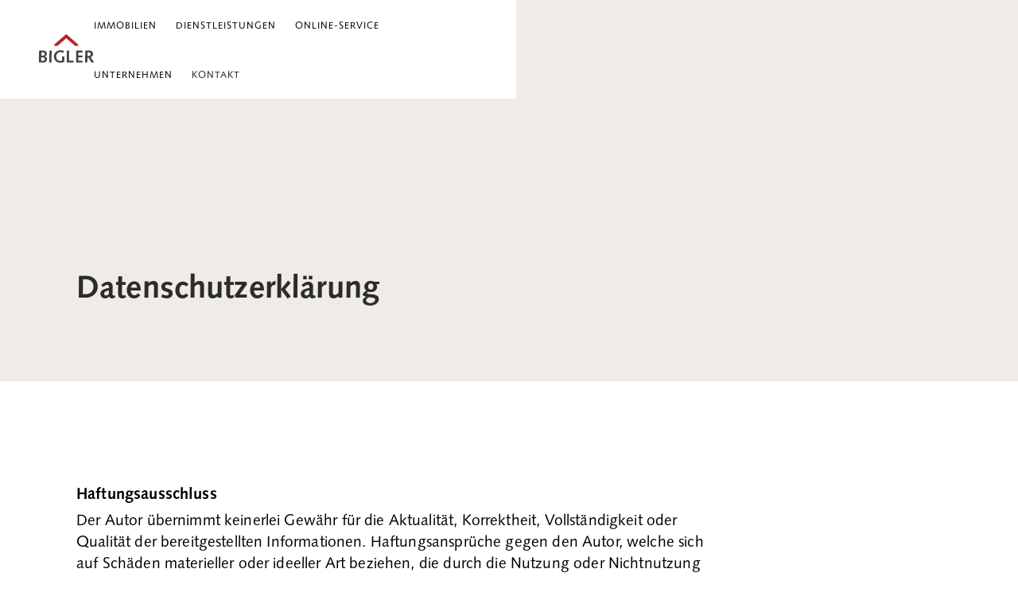

--- FILE ---
content_type: text/html
request_url: https://www.bigler-immobilien.ch/datenschutz
body_size: 6686
content:
<!DOCTYPE html><!-- Last Published: Wed Oct 01 2025 18:19:05 GMT+0000 (Coordinated Universal Time) --><html data-wf-domain="www.bigler-immobilien.ch" data-wf-page="5f4b76fe24a2b9ba93187151" data-wf-site="5d0c6ffa409e5b18486efcbf" lang="de-CH"><head><meta charset="utf-8"/><title>Impressum – Bigler Immobilien &amp; Verwaltungen AG</title><meta content="Lesen Sie hier die Datenschutzerklärung zu unserer Website." name="description"/><meta content="Impressum – Bigler Immobilien &amp; Verwaltungen AG" property="og:title"/><meta content="Lesen Sie hier die Datenschutzerklärung zu unserer Website." property="og:description"/><meta content="Impressum – Bigler Immobilien &amp; Verwaltungen AG" property="twitter:title"/><meta content="Lesen Sie hier die Datenschutzerklärung zu unserer Website." property="twitter:description"/><meta property="og:type" content="website"/><meta content="summary_large_image" name="twitter:card"/><meta content="width=device-width, initial-scale=1" name="viewport"/><link href="https://cdn.prod.website-files.com/5d0c6ffa409e5b18486efcbf/css/bigler-immobilien.webflow.shared.411202119.min.css" rel="stylesheet" type="text/css"/><script type="text/javascript">!function(o,c){var n=c.documentElement,t=" w-mod-";n.className+=t+"js",("ontouchstart"in o||o.DocumentTouch&&c instanceof DocumentTouch)&&(n.className+=t+"touch")}(window,document);</script><link href="https://cdn.prod.website-files.com/5d0c6ffa409e5b18486efcbf/5f5248b07f1cc4faaa865a46_favicon.ico" rel="shortcut icon" type="image/x-icon"/><link href="https://cdn.prod.website-files.com/img/webclip.png" rel="apple-touch-icon"/><script async="" src="https://www.googletagmanager.com/gtag/js?id=UA-178403918-1"></script><script type="text/javascript">window.dataLayer = window.dataLayer || [];function gtag(){dataLayer.push(arguments);}gtag('js', new Date());gtag('config', 'UA-178403918-1', {'anonymize_ip': true});</script><script src="https://www.google.com/recaptcha/api.js" type="text/javascript"></script><style>
  body {
  -moz-font-feature-settings: "liga" on;
  -moz-osx-font-smoothing: grayscale;
  -webkit-font-smoothing: antialiased;
  font-feature-settings: "liga" on;
  text-rendering: optimizeLegibility;
}

select {
-webkit-appearance: none;
-moz-appearance: none;
max-width: 100%;
display: block;
height: 24px;
padding: 0 10px;
background: #fff;
overflow: hidden;
line-height: 22px;
font-size: 13px;
border-radius: 0;
white-space: nowrap;
text-overflow: ellipsis;
position: relative;
border: 1px solid #D5D5D5;
background-image: url(images/select-arrow.png);
background-position: 96% 50%;
background-repeat: no-repeat;
}


/* Remove inner shadow from inputs on mobile iOS */
textarea, input {
-webkit-appearance: none;
}
</style></head><body><div data-collapse="small" data-animation="over-right" data-duration="600" data-easing="ease-in-out" data-easing2="ease-in-out" data-w-id="16bb42ee-beee-a656-ff5a-1823eee4965f" role="banner" class="navigation_main w-nav"><div class="navigation-container"><a href="/" class="brand w-nav-brand"><img src="https://cdn.prod.website-files.com/5d0c6ffa409e5b18486efcbf/5f070f4740e498e73fd536fa_logo.svg" height="85" alt="" class="logo_navigation-main"/></a><nav role="navigation" class="nav-menu w-nav-menu"><div class="nav_links_desktop"><div data-hover="true" data-delay="1000" data-w-id="21ecd8f1-aa04-f411-a222-c85d201a9fbd" class="dropdown_custom w-dropdown"><div class="dropdown_toggle_custom w-dropdown-toggle"><a href="/mieten" class="nav_top_link w-inline-block"><div class="icon w-icon-dropdown-toggle"></div><div class="dropdown_nav_link">Immobilien</div></a></div><nav class="dropdown_list_custom w-dropdown-list"><a href="/mieten" class="dropdown_link w-dropdown-link">Mieten</a><a href="/kaufen" class="dropdown_link w-dropdown-link">Kaufen</a></nav></div><div data-hover="true" data-delay="1000" data-w-id="21ecd8f1-aa04-f411-a222-c85d201a9fc8" class="dropdown_custom w-dropdown"><div class="dropdown_toggle_custom w-dropdown-toggle"><a href="/dienstleistungen?tab=verwaltung" class="nav_top_link w-inline-block"><div class="icon w-icon-dropdown-toggle"></div><div class="dropdown_nav_link">Dienstleistungen</div></a></div><nav class="dropdown_list_custom w-dropdown-list"><a href="/dienstleistungen?tab=verwaltung" class="dropdown_link w-dropdown-link">Verwaltung</a><a href="/dienstleistungen?tab=erstvermietung" class="dropdown_link w-dropdown-link">Erstvermietung</a><a href="/dienstleistungen?tab=verkaufen" class="dropdown_link w-dropdown-link">Verkaufen</a><a href="/dienstleistungen?tab=schatzung" class="dropdown_link w-dropdown-link">Schatzung</a><a href="/dienstleistungen?tab=baufuehrung" class="dropdown_link w-dropdown-link">Bauführung</a></nav></div><div data-hover="true" data-delay="1000" data-w-id="21ecd8f1-aa04-f411-a222-c85d201a9fd9" class="dropdown_custom w-dropdown"><div class="dropdown_toggle_custom w-dropdown-toggle"><a href="/wohnungsbewerbung" class="nav_top_link w-inline-block"><div class="icon w-icon-dropdown-toggle"></div><div class="dropdown_nav_link">Online-Service</div></a></div><nav class="dropdown_list_custom w-dropdown-list"><a href="/wohnungsbewerbung" class="dropdown_link w-dropdown-link">Wohnungsbewerbung</a><a href="/schadenmeldung" class="dropdown_link w-dropdown-link">Schadenmeldung</a><a href="/schluesselbestellung" class="dropdown_link w-dropdown-link">Schlüsselbestellung</a><a href="/downloads" class="dropdown_link w-dropdown-link">Downloads</a></nav></div><div data-hover="true" data-delay="1000" data-w-id="21ecd8f1-aa04-f411-a222-c85d201a9fe8" class="dropdown_custom w-dropdown"><div class="dropdown_toggle_custom w-dropdown-toggle"><a href="/ueber-uns" class="nav_top_link w-inline-block"><div class="icon w-icon-dropdown-toggle"></div><div class="dropdown_nav_link">Unternehmen</div></a></div><nav class="dropdown_list_custom w-dropdown-list"><a href="/ueber-uns" class="dropdown_link w-dropdown-link">Über uns</a><a href="/blog" class="dropdown_link w-dropdown-link">Blog</a><a href="/stellen" class="dropdown_link w-dropdown-link">Stellen</a><a href="/kontakt" class="dropdown_link w-dropdown-link">Kontakt</a></nav></div><a href="/kontakt" class="nav-link w-nav-link">Kontakt</a></div><div class="nav_links_mobile"><div data-hover="true" data-delay="1000" data-w-id="16ba5658-7f0c-6d41-55aa-b304024a1ffc" class="dropdown_custom w-dropdown"><div class="dropdown_toggle_custom w-dropdown-toggle"><div class="icon w-icon-dropdown-toggle"></div><div class="dropdown_nav_link">Immobilien</div></div><nav class="dropdown_list_custom w-dropdown-list"><a href="/mieten" class="dropdown_link w-dropdown-link">Mieten</a><a href="/kaufen" class="dropdown_link w-dropdown-link">Kaufen</a></nav></div><div data-hover="true" data-delay="1000" data-w-id="16ba5658-7f0c-6d41-55aa-b304024a2006" class="dropdown_custom w-dropdown"><div class="dropdown_toggle_custom w-dropdown-toggle"><div class="icon w-icon-dropdown-toggle"></div><div class="dropdown_nav_link">Dienstleistungen</div></div><nav class="dropdown_list_custom w-dropdown-list"><a href="/dienstleistungen?tab=verwaltung" class="dropdown_link w-dropdown-link">Verwaltung</a><a href="/dienstleistungen?tab=erstvermietung" class="dropdown_link w-dropdown-link">Erstvermietung</a><a href="/dienstleistungen?tab=verkaufen" class="dropdown_link w-dropdown-link">Verkaufen</a><a href="/dienstleistungen?tab=schatzung" class="dropdown_link w-dropdown-link">Schatzung</a><a href="/dienstleistungen?tab=baufuehrung" class="dropdown_link w-dropdown-link">Bauführung</a></nav></div><div data-hover="true" data-delay="1000" data-w-id="16ba5658-7f0c-6d41-55aa-b304024a2016" class="dropdown_custom w-dropdown"><div class="dropdown_toggle_custom w-dropdown-toggle"><div class="icon w-icon-dropdown-toggle"></div><div class="dropdown_nav_link">Online-Service</div></div><nav class="dropdown_list_custom w-dropdown-list"><a href="/wohnungsbewerbung" class="dropdown_link w-dropdown-link">Wohnungsbewerbung</a><a href="/schadenmeldung" class="dropdown_link w-dropdown-link">Schadenmeldung</a><a href="/schluesselbestellung" class="dropdown_link w-dropdown-link">Schlüsselbestellung</a><a href="/downloads" class="dropdown_link w-dropdown-link">Downloads</a></nav></div><div data-hover="true" data-delay="1000" data-w-id="16ba5658-7f0c-6d41-55aa-b304024a2024" class="dropdown_custom w-dropdown"><div class="dropdown_toggle_custom w-dropdown-toggle"><div class="icon w-icon-dropdown-toggle"></div><div class="dropdown_nav_link">Unternehmen</div></div><nav class="dropdown_list_custom w-dropdown-list"><a href="/ueber-uns" class="dropdown_link w-dropdown-link">Über uns</a><a href="/blog" class="dropdown_link w-dropdown-link">Blog</a><a href="/stellen" class="dropdown_link w-dropdown-link">Stellen</a><a href="/kontakt" class="dropdown_link w-dropdown-link">Kontakt</a></nav></div><a href="/kontakt" class="nav-link w-nav-link">Kontakt</a></div><div class="nav-link-job-collection w-dyn-list"><div class="empty-state w-dyn-empty"></div></div></nav><div class="lottie_menu-button w-nav-button"><div class="lottie-nav-container"><div data-is-ix2-target="1" class="lottie_nav_icon" data-w-id="c12e22ea-61c5-a3d5-cdb0-7356d5328f0f" data-animation-type="lottie" data-src="https://cdn.prod.website-files.com/5d0c6ffa409e5b18486efcbf/5f54861ff6bf0eaf0d8a0938_menu-nav.json" data-loop="0" data-direction="1" data-autoplay="0" data-renderer="svg" data-default-duration="2.36" data-duration="0"></div></div></div></div></div><div data-collapse="small" data-animation="over-right" data-duration="600" data-easing="ease-in-out" data-easing2="ease-in-out" data-w-id="b486a457-c07b-c740-4740-df551bd93d42" role="banner" class="navbar-4 w-nav"><div class="container navigation"><a href="/" class="brand-3 w-nav-brand"><img src="https://cdn.prod.website-files.com/5d0c6ffa409e5b18486efcbf/5f072b4b487c95e5324b5243_Logo_s_pos.svg" height="85" alt="" class="logo_navigation-scroll"/></a><nav role="navigation" class="nav-menu w-nav-menu"><div class="nav_links_desktop"><div data-hover="true" data-delay="1000" data-w-id="21ecd8f1-aa04-f411-a222-c85d201a9fbd" class="dropdown_custom w-dropdown"><div class="dropdown_toggle_custom w-dropdown-toggle"><a href="/mieten" class="nav_top_link w-inline-block"><div class="icon w-icon-dropdown-toggle"></div><div class="dropdown_nav_link">Immobilien</div></a></div><nav class="dropdown_list_custom w-dropdown-list"><a href="/mieten" class="dropdown_link w-dropdown-link">Mieten</a><a href="/kaufen" class="dropdown_link w-dropdown-link">Kaufen</a></nav></div><div data-hover="true" data-delay="1000" data-w-id="21ecd8f1-aa04-f411-a222-c85d201a9fc8" class="dropdown_custom w-dropdown"><div class="dropdown_toggle_custom w-dropdown-toggle"><a href="/dienstleistungen?tab=verwaltung" class="nav_top_link w-inline-block"><div class="icon w-icon-dropdown-toggle"></div><div class="dropdown_nav_link">Dienstleistungen</div></a></div><nav class="dropdown_list_custom w-dropdown-list"><a href="/dienstleistungen?tab=verwaltung" class="dropdown_link w-dropdown-link">Verwaltung</a><a href="/dienstleistungen?tab=erstvermietung" class="dropdown_link w-dropdown-link">Erstvermietung</a><a href="/dienstleistungen?tab=verkaufen" class="dropdown_link w-dropdown-link">Verkaufen</a><a href="/dienstleistungen?tab=schatzung" class="dropdown_link w-dropdown-link">Schatzung</a><a href="/dienstleistungen?tab=baufuehrung" class="dropdown_link w-dropdown-link">Bauführung</a></nav></div><div data-hover="true" data-delay="1000" data-w-id="21ecd8f1-aa04-f411-a222-c85d201a9fd9" class="dropdown_custom w-dropdown"><div class="dropdown_toggle_custom w-dropdown-toggle"><a href="/wohnungsbewerbung" class="nav_top_link w-inline-block"><div class="icon w-icon-dropdown-toggle"></div><div class="dropdown_nav_link">Online-Service</div></a></div><nav class="dropdown_list_custom w-dropdown-list"><a href="/wohnungsbewerbung" class="dropdown_link w-dropdown-link">Wohnungsbewerbung</a><a href="/schadenmeldung" class="dropdown_link w-dropdown-link">Schadenmeldung</a><a href="/schluesselbestellung" class="dropdown_link w-dropdown-link">Schlüsselbestellung</a><a href="/downloads" class="dropdown_link w-dropdown-link">Downloads</a></nav></div><div data-hover="true" data-delay="1000" data-w-id="21ecd8f1-aa04-f411-a222-c85d201a9fe8" class="dropdown_custom w-dropdown"><div class="dropdown_toggle_custom w-dropdown-toggle"><a href="/ueber-uns" class="nav_top_link w-inline-block"><div class="icon w-icon-dropdown-toggle"></div><div class="dropdown_nav_link">Unternehmen</div></a></div><nav class="dropdown_list_custom w-dropdown-list"><a href="/ueber-uns" class="dropdown_link w-dropdown-link">Über uns</a><a href="/blog" class="dropdown_link w-dropdown-link">Blog</a><a href="/stellen" class="dropdown_link w-dropdown-link">Stellen</a><a href="/kontakt" class="dropdown_link w-dropdown-link">Kontakt</a></nav></div><a href="/kontakt" class="nav-link w-nav-link">Kontakt</a></div><div class="nav-link-job-collection w-dyn-list"><div class="empty-state w-dyn-empty"></div></div></nav><div class="lottie_menu-button scroll-nav w-nav-button"><div class="lottie-nav-container"><div data-is-ix2-target="1" class="lottie_nav_icon" data-w-id="922840d1-4e92-cdf9-f597-14875080ce5c" data-animation-type="lottie" data-src="https://cdn.prod.website-files.com/5d0c6ffa409e5b18486efcbf/5f54861ff6bf0eaf0d8a0938_menu-nav.json" data-loop="0" data-direction="1" data-autoplay="0" data-renderer="svg" data-default-duration="2.36" data-duration="0"></div></div></div></div></div><div class="section header_light-bg"><div class="container"><div class="main_heading_wrap"><h1 class="heading_1">Datenschutz­erklärung</h1></div></div></div><div class="section"><div class="container _2_column"><div><div class="content_width_800"><div class="w-richtext"><h4>Haftungsausschluss</h4><p>Der Autor übernimmt keinerlei Gewähr für die Aktualität, Korrektheit, Vollständigkeit oder Qualität der bereitgestellten Informationen. Haftungsansprüche gegen den Autor, welche sich auf Schäden materieller oder ideeller Art beziehen, die durch die Nutzung oder Nichtnutzung der dargebotenen Informationen bzw. durch die Nutzung fehlerhafter und unvollständiger Informationen verursacht wurden, sind grundsätzlich ausgeschlossen, sofern seitens des Autors kein nachweislich vorsätzliches oder grob fahrlässiges Verschulden vorliegt. Alle Angebote sind freibleibend und unverbindlich. Der Autor behält es sich ausdrücklich vor, Teile der Seiten oder das gesamte Angebot ohne gesonderte Ankündigung zu verändern, zu ergänzen, zu löschen oder die Veröffentlichung zeitweise oder endgültig einzustellen.</p><p>‍</p><p> </p><h4>Verweise und Links</h4><p>Bei direkten oder indirekten Verweisen auf fremde Internetseiten (&quot;links&quot;), die außerhalb des Verantwortungsbereiches des Autors liegen, würde eine Haftungsverpflichtung ausschließlich in dem Fall in Kraft treten, in dem der Autor von den Inhalten Kenntnis hat und es ihm technisch möglich und zumutbar wäre, die Nutzung im Falle rechtswidriger Inhalte zu verhindern. Der Autor erklärt hiermit ausdrücklich, dass zum Zeitpunkt der Linksetzung keine illegalen Inhalte auf den zuverlinkenden Seiten erkennbar waren. Auf die aktuelle und zukünftige Gestaltung, die Inhalte oder die Urheberschaft der gelinkten/verknüpften Seiten hat der Autor keinerlei Einfluss. Deshalb distanziert er sich hiermit ausdrücklich von allen Inhalten aller gelinkten / verknüpften Seiten, die nach der Linksetzung verändert wurden. Diese Feststellung gilt für alle innerhalb des eigenen Internetangebotes gesetzten Links und Verweise sowie für Fremdeinträge in vom Autor eingerichteten Gästebüchern, Diskussionsforen und Mailinglisten. Für illegale, fehlerhafte oder unvollständige Inhalte und insbesondere für Schäden, die aus der Nutzung oder Nichtnutzung solcherart dargebotener Informationen entstehen, haftet allein der Anbieter der Seite, auf welche verwiesen wurde, nicht derjenige, der über Links auf die jeweilige Veröffentlichung lediglich verweist.</p><p>‍</p><h4>Urheber- und Kennzeichenrecht </h4><p>Der Autor ist bestrebt, in allen Publikationen die Urheberrechte der verwendeten Grafiken, Tondokumente, Videosequenzen und Texte zu beachten, von ihm selbst erstellte Grafiken, Tondokumente, Videosequenzen und Texte zu nutzen oder auf lizenzfreie Grafiken, Tondokumente, Videosequenzen und Texte zurückzugreifen. Alle innerhalb des Internetangebotes genannten und ggf. durch Dritte geschützten Marken- und Warenzeichen unterliegen uneingeschränkt den Bestimmungen des jeweils gültigen Kennzeichenrechts und den Besitzrechten der jeweiligen eingetragenen Eigentümer. Allein aufgrund der bloßen Nennung ist nicht der Schluß zu ziehen, dass Markenzeichen nicht durch Rechte Dritter geschützt sind! Das Copyright für veröffentlichte vom Autor selbst erstellte Objekte, bleibt allein beim Autor der Seiten. Eine Vervielfältigung oder Verwendung solcher Grafiken, Tondokumente, Videosequenzen und Texte in anderen elektronischen oder gedruckten Publikationen ist ohne ausdrückliche Zustimmung des Autors nicht gestattet.</p><p>‍</p><h4>Datenschutz</h4><p>Sofern innerhalb des Internetangebotes die Möglichkeit zur Eingabe persönlicher oder geschäftlicher Daten (Emailadressen, Namen, Anschriften) besteht, so erfolgt die Preisgabe dieser Daten seitens des Nutzers auf ausdrücklich freiwilliger Basis. Die Inanspruchnahme und Bezahlung aller angebotenen Dienste ist - soweit technisch möglich und zumutbar - auch ohne Angabe solcher Daten bzw. unter Angabe anonymisierter Daten oder eines Pseudonyms gestattet.</p><p> </p><p>Diese Website benutzt Google Analytics, einen Webanalysedienst der Google Inc. („Google“). Google Analytics verwendet sog. „Cookies“, Textdateien, die auf Ihrem Computer gespeichert werden und die eine Analyse der Benutzung der Website durch Sie ermöglichen. Die durch den Cookie erzeugten Informationen über Ihre Benutzung dieser Website werden in der Regel an einen Server von Google in den USA übertragen und dort gespeichert. Im Falle der Aktivierung der IP-Anonymisierung auf dieser Webseite, wird Ihre</p><p> </p><p>IP-Adresse von Google jedoch innerhalb von Mitgliedstaaten der Europäischen Union oder in anderen Vertragsstaaten des Abkommens über den Europäischen Wirtschaftsraum zuvor gekürzt. Nur in Ausnahmefällen wird die volle IP-Adresse an einen Server von Google in den USA übertragen und dort gekürzt. Im Auftrag des Betreibers dieser Website wird Google diese Informationen benutzen, um Ihre Nutzung der Website auszuwerten, um Reports über die Websiteaktivitäten zusammenzustellen und um weitere mit der Websitenutzung und der Internetnutzung verbundene Dienstleistungen gegenüber dem Websitebetreiber zu erbringen. Die im Rahmen von Google Analytics von Ihrem Browser übermittelte IP-Adresse wird nicht mit anderen Daten von Google zusammengeführt. Sie können die Speicherung der Cookies durch eine entsprechende Einstellung Ihrer Browser-Software verhindern; wir weisen Sie jedoch darauf hin, dass Sie in diesem Fall gegebenenfalls nicht sämtliche Funktionen dieser Website vollumfänglich werden nutzen können. Sie können darüber hinaus die Erfassung der durch das Cookie erzeugten und auf Ihre Nutzung der Website bezogenen Daten (inkl. Ihrer IP-Adresse) an Google sowie die Verarbeitung dieser Daten durch Google verhindern, indem sie das unter dem folgenden Link verfügbare Browser-Plugin herunterladen und installieren.</p><p> </p><p>Der aktuelle Link ist http://tools.google.com/dlpage/gaoptout?hl=de</p><p> </p><h4>Rechtswirksamkeit dieses Haftungsausschlusses</h4><p>﻿Dieser Haftungsausschluss ist als Teil des Internetangebotes zu betrachten, von dem aus auf diese Seite verwiesen wurde. Sofern Teile oder einzelne Formulierungen dieses Textes der geltenden Rechtslage nicht, nicht mehr oder nicht vollständig entsprechen sollten, bleiben die übrigen Teile des Dokumentes in ihrem Inhalt und ihrer Gültigkeit davon unberührt.</p><h2>‍</h2></div></div></div></div></div><footer id="footer" class="footer"><div class="container"><div class="footer_maincontent_wrapper"><div class="footer_maincontent"><div class="footer_maincontent_topics"><div class="footer-heading">Immobilien</div><ul role="list" class="w-list-unstyled"><li><a href="/mieten" class="footer-link">Mieten</a></li><li><a href="/kaufen" class="footer-link">Kaufen</a></li></ul></div><div class="footer_maincontent_topics"><div class="footer-heading">Dienstleistungen</div><ul role="list" class="footer_maincontent_list w-list-unstyled"><li><a href="/dienstleistungen?tab=verwaltung" class="footer-link">Verwaltung</a></li><li><a href="/dienstleistungen?tab=erstvermietung" class="footer-link">Erstvermietung</a></li><li><a href="/dienstleistungen?tab=verkaufen" class="footer-link">Verkaufen</a></li><li><a href="/dienstleistungen?tab=schatzung" class="footer-link">Schatzung</a></li><li><a href="/dienstleistungen?tab=baufuehrung" class="footer-link">Bauführung</a></li></ul></div><div class="footer_maincontent_topics"><div class="footer-heading">Online-Service</div><ul role="list" class="w-list-unstyled"><li><a href="/wohnungsbewerbung" class="footer-link">Wohnungsbewerbung</a></li><li><a href="/schadenmeldung" class="footer-link">Schadenmeldung</a></li><li><a href="/schluesselbestellung" class="footer-link">Schlüsselbestellung</a></li><li><a href="/downloads" class="footer-link">Downloads</a></li></ul></div><div class="footer_maincontent_topics"><div class="footer-heading">Unternehmen</div><ul role="list" class="w-list-unstyled"><li><a href="/ueber-uns" class="footer-link">Über uns</a></li><li><a href="/blog" class="footer-link">Blog</a></li><li><a href="/kontakt" class="footer-link">Kontakt</a></li></ul></div></div><div class="footer_sociallinks"><div class="footer_social_description">Folgen Sie uns</div><a href="https://www.facebook.com/biglerimmobilien" target="_blank" class="link-block margin-right w-inline-block"><img src="https://cdn.prod.website-files.com/5d0c6ffa409e5b18486efcbf/5f08211549b000b342cfff7c_icon_facebook.svg" width="24" height="24" alt="Facebook Icon" class="facebook_icon"/></a><a href="https://www.instagram.com/biglerimmo/" target="_blank" class="link-block w-inline-block"><img src="https://cdn.prod.website-files.com/5d0c6ffa409e5b18486efcbf/648c151cb8051c43540573db_instagram.svg" width="24" height="24" alt="Facebook Icon" class="facebook_icon"/></a></div></div><div class="footer_logos_wrapper"><a href="https://www.svit.ch/de/svit-bern" target="_blank" class="link-footer-logo w-inline-block"><img src="https://cdn.prod.website-files.com/5d0c6ffa409e5b18486efcbf/673603e9343239b5ee9c323a_logo_svit.svg" loading="lazy" alt="" class="logo_verband"/></a><a href="https://www.svit.ch/de/stwe" target="_blank" class="link-footer-logo w-inline-block"><img src="https://cdn.prod.website-files.com/5d0c6ffa409e5b18486efcbf/673603e918f87c178630127f_logo_svit_ch.svg" loading="lazy" alt="" class="logo_verband"/></a></div><div class="footer_secondarycontent"><ul role="list" class="footer_secondarycontent_list w-list-unstyled"><li><a href="/" class="footer_link-small">Home</a></li><li><a href="/impressum" class="footer_link-small">Impressum</a></li><li><a href="/datenschutz" aria-current="page" class="footer_link-small w--current">Datenschutz</a></li></ul><div class="claim_wrapper"><div class="claim_firstline">Ihre Liegenschaft</div><div class="claim">in vertrauten Händen.</div></div></div></div></footer><script src="https://d3e54v103j8qbb.cloudfront.net/js/jquery-3.5.1.min.dc5e7f18c8.js?site=5d0c6ffa409e5b18486efcbf" type="text/javascript" integrity="sha256-9/aliU8dGd2tb6OSsuzixeV4y/faTqgFtohetphbbj0=" crossorigin="anonymous"></script><script src="https://cdn.prod.website-files.com/5d0c6ffa409e5b18486efcbf/js/webflow.schunk.57d5559d2f0cd9f8.js" type="text/javascript"></script><script src="https://cdn.prod.website-files.com/5d0c6ffa409e5b18486efcbf/js/webflow.schunk.e4337b9409cfdebc.js" type="text/javascript"></script><script src="https://cdn.prod.website-files.com/5d0c6ffa409e5b18486efcbf/js/webflow.4509d250.766f94543fd00266.js" type="text/javascript"></script><script>
var Webflow = Webflow || [];
Webflow.push(function () {
  var tabName = getParam('tab');
  if (!tabName) return;

  $('.' + tabName).triggerHandler('click');

  function getParam(name) {
    name = name.replace(/[\[]/, "\\[").replace(/[\]]/, "\\]");
    var regex = new RegExp("[\\?&]" + name + "=([^&#]*)"),
      results = regex.exec(location.search);
    return results == null ? "" : decodeURIComponent(results[1].replace(/\+/g, " "));
  }
});
</script></body></html>

--- FILE ---
content_type: text/css
request_url: https://cdn.prod.website-files.com/5d0c6ffa409e5b18486efcbf/css/bigler-immobilien.webflow.shared.411202119.min.css
body_size: 15619
content:
html{-webkit-text-size-adjust:100%;-ms-text-size-adjust:100%;font-family:sans-serif}body{margin:0}article,aside,details,figcaption,figure,footer,header,hgroup,main,menu,nav,section,summary{display:block}audio,canvas,progress,video{vertical-align:baseline;display:inline-block}audio:not([controls]){height:0;display:none}[hidden],template{display:none}a{background-color:#0000}a:active,a:hover{outline:0}abbr[title]{border-bottom:1px dotted}b,strong{font-weight:700}dfn{font-style:italic}h1{margin:.67em 0;font-size:2em}mark{color:#000;background:#ff0}small{font-size:80%}sub,sup{vertical-align:baseline;font-size:75%;line-height:0;position:relative}sup{top:-.5em}sub{bottom:-.25em}img{border:0}svg:not(:root){overflow:hidden}hr{box-sizing:content-box;height:0}pre{overflow:auto}code,kbd,pre,samp{font-family:monospace;font-size:1em}button,input,optgroup,select,textarea{color:inherit;font:inherit;margin:0}button{overflow:visible}button,select{text-transform:none}button,html input[type=button],input[type=reset]{-webkit-appearance:button;cursor:pointer}button[disabled],html input[disabled]{cursor:default}button::-moz-focus-inner,input::-moz-focus-inner{border:0;padding:0}input{line-height:normal}input[type=checkbox],input[type=radio]{box-sizing:border-box;padding:0}input[type=number]::-webkit-inner-spin-button,input[type=number]::-webkit-outer-spin-button{height:auto}input[type=search]{-webkit-appearance:none}input[type=search]::-webkit-search-cancel-button,input[type=search]::-webkit-search-decoration{-webkit-appearance:none}legend{border:0;padding:0}textarea{overflow:auto}optgroup{font-weight:700}table{border-collapse:collapse;border-spacing:0}td,th{padding:0}@font-face{font-family:webflow-icons;src:url([data-uri])format("truetype");font-weight:400;font-style:normal}[class^=w-icon-],[class*=\ w-icon-]{speak:none;font-variant:normal;text-transform:none;-webkit-font-smoothing:antialiased;-moz-osx-font-smoothing:grayscale;font-style:normal;font-weight:400;line-height:1;font-family:webflow-icons!important}.w-icon-slider-right:before{content:""}.w-icon-slider-left:before{content:""}.w-icon-nav-menu:before{content:""}.w-icon-arrow-down:before,.w-icon-dropdown-toggle:before{content:""}.w-icon-file-upload-remove:before{content:""}.w-icon-file-upload-icon:before{content:""}*{box-sizing:border-box}html{height:100%}body{color:#333;background-color:#fff;min-height:100%;margin:0;font-family:Arial,sans-serif;font-size:14px;line-height:20px}img{vertical-align:middle;max-width:100%;display:inline-block}html.w-mod-touch *{background-attachment:scroll!important}.w-block{display:block}.w-inline-block{max-width:100%;display:inline-block}.w-clearfix:before,.w-clearfix:after{content:" ";grid-area:1/1/2/2;display:table}.w-clearfix:after{clear:both}.w-hidden{display:none}.w-button{color:#fff;line-height:inherit;cursor:pointer;background-color:#3898ec;border:0;border-radius:0;padding:9px 15px;text-decoration:none;display:inline-block}input.w-button{-webkit-appearance:button}html[data-w-dynpage] [data-w-cloak]{color:#0000!important}.w-code-block{margin:unset}pre.w-code-block code{all:inherit}.w-optimization{display:contents}.w-webflow-badge,.w-webflow-badge>img{box-sizing:unset;width:unset;height:unset;max-height:unset;max-width:unset;min-height:unset;min-width:unset;margin:unset;padding:unset;float:unset;clear:unset;border:unset;border-radius:unset;background:unset;background-image:unset;background-position:unset;background-size:unset;background-repeat:unset;background-origin:unset;background-clip:unset;background-attachment:unset;background-color:unset;box-shadow:unset;transform:unset;direction:unset;font-family:unset;font-weight:unset;color:unset;font-size:unset;line-height:unset;font-style:unset;font-variant:unset;text-align:unset;letter-spacing:unset;-webkit-text-decoration:unset;text-decoration:unset;text-indent:unset;text-transform:unset;list-style-type:unset;text-shadow:unset;vertical-align:unset;cursor:unset;white-space:unset;word-break:unset;word-spacing:unset;word-wrap:unset;transition:unset}.w-webflow-badge{white-space:nowrap;cursor:pointer;box-shadow:0 0 0 1px #0000001a,0 1px 3px #0000001a;visibility:visible!important;opacity:1!important;z-index:2147483647!important;color:#aaadb0!important;overflow:unset!important;background-color:#fff!important;border-radius:3px!important;width:auto!important;height:auto!important;margin:0!important;padding:6px!important;font-size:12px!important;line-height:14px!important;text-decoration:none!important;display:inline-block!important;position:fixed!important;inset:auto 12px 12px auto!important;transform:none!important}.w-webflow-badge>img{position:unset;visibility:unset!important;opacity:1!important;vertical-align:middle!important;display:inline-block!important}h1,h2,h3,h4,h5,h6{margin-bottom:10px;font-weight:700}h1{margin-top:20px;font-size:38px;line-height:44px}h2{margin-top:20px;font-size:32px;line-height:36px}h3{margin-top:20px;font-size:24px;line-height:30px}h4{margin-top:10px;font-size:18px;line-height:24px}h5{margin-top:10px;font-size:14px;line-height:20px}h6{margin-top:10px;font-size:12px;line-height:18px}p{margin-top:0;margin-bottom:10px}blockquote{border-left:5px solid #e2e2e2;margin:0 0 10px;padding:10px 20px;font-size:18px;line-height:22px}figure{margin:0 0 10px}ul,ol{margin-top:0;margin-bottom:10px;padding-left:40px}.w-list-unstyled{padding-left:0;list-style:none}.w-embed:before,.w-embed:after{content:" ";grid-area:1/1/2/2;display:table}.w-embed:after{clear:both}.w-video{width:100%;padding:0;position:relative}.w-video iframe,.w-video object,.w-video embed{border:none;width:100%;height:100%;position:absolute;top:0;left:0}fieldset{border:0;margin:0;padding:0}button,[type=button],[type=reset]{cursor:pointer;-webkit-appearance:button;border:0}.w-form{margin:0 0 15px}.w-form-done{text-align:center;background-color:#ddd;padding:20px;display:none}.w-form-fail{background-color:#ffdede;margin-top:10px;padding:10px;display:none}label{margin-bottom:5px;font-weight:700;display:block}.w-input,.w-select{color:#333;vertical-align:middle;background-color:#fff;border:1px solid #ccc;width:100%;height:38px;margin-bottom:10px;padding:8px 12px;font-size:14px;line-height:1.42857;display:block}.w-input::placeholder,.w-select::placeholder{color:#999}.w-input:focus,.w-select:focus{border-color:#3898ec;outline:0}.w-input[disabled],.w-select[disabled],.w-input[readonly],.w-select[readonly],fieldset[disabled] .w-input,fieldset[disabled] .w-select{cursor:not-allowed}.w-input[disabled]:not(.w-input-disabled),.w-select[disabled]:not(.w-input-disabled),.w-input[readonly],.w-select[readonly],fieldset[disabled]:not(.w-input-disabled) .w-input,fieldset[disabled]:not(.w-input-disabled) .w-select{background-color:#eee}textarea.w-input,textarea.w-select{height:auto}.w-select{background-color:#f3f3f3}.w-select[multiple]{height:auto}.w-form-label{cursor:pointer;margin-bottom:0;font-weight:400;display:inline-block}.w-radio{margin-bottom:5px;padding-left:20px;display:block}.w-radio:before,.w-radio:after{content:" ";grid-area:1/1/2/2;display:table}.w-radio:after{clear:both}.w-radio-input{float:left;margin:3px 0 0 -20px;line-height:normal}.w-file-upload{margin-bottom:10px;display:block}.w-file-upload-input{opacity:0;z-index:-100;width:.1px;height:.1px;position:absolute;overflow:hidden}.w-file-upload-default,.w-file-upload-uploading,.w-file-upload-success{color:#333;display:inline-block}.w-file-upload-error{margin-top:10px;display:block}.w-file-upload-default.w-hidden,.w-file-upload-uploading.w-hidden,.w-file-upload-error.w-hidden,.w-file-upload-success.w-hidden{display:none}.w-file-upload-uploading-btn{cursor:pointer;background-color:#fafafa;border:1px solid #ccc;margin:0;padding:8px 12px;font-size:14px;font-weight:400;display:flex}.w-file-upload-file{background-color:#fafafa;border:1px solid #ccc;flex-grow:1;justify-content:space-between;margin:0;padding:8px 9px 8px 11px;display:flex}.w-file-upload-file-name{font-size:14px;font-weight:400;display:block}.w-file-remove-link{cursor:pointer;width:auto;height:auto;margin-top:3px;margin-left:10px;padding:3px;display:block}.w-icon-file-upload-remove{margin:auto;font-size:10px}.w-file-upload-error-msg{color:#ea384c;padding:2px 0;display:inline-block}.w-file-upload-info{padding:0 12px;line-height:38px;display:inline-block}.w-file-upload-label{cursor:pointer;background-color:#fafafa;border:1px solid #ccc;margin:0;padding:8px 12px;font-size:14px;font-weight:400;display:inline-block}.w-icon-file-upload-icon,.w-icon-file-upload-uploading{width:20px;margin-right:8px;display:inline-block}.w-icon-file-upload-uploading{height:20px}.w-container{max-width:940px;margin-left:auto;margin-right:auto}.w-container:before,.w-container:after{content:" ";grid-area:1/1/2/2;display:table}.w-container:after{clear:both}.w-container .w-row{margin-left:-10px;margin-right:-10px}.w-row:before,.w-row:after{content:" ";grid-area:1/1/2/2;display:table}.w-row:after{clear:both}.w-row .w-row{margin-left:0;margin-right:0}.w-col{float:left;width:100%;min-height:1px;padding-left:10px;padding-right:10px;position:relative}.w-col .w-col{padding-left:0;padding-right:0}.w-col-1{width:8.33333%}.w-col-2{width:16.6667%}.w-col-3{width:25%}.w-col-4{width:33.3333%}.w-col-5{width:41.6667%}.w-col-6{width:50%}.w-col-7{width:58.3333%}.w-col-8{width:66.6667%}.w-col-9{width:75%}.w-col-10{width:83.3333%}.w-col-11{width:91.6667%}.w-col-12{width:100%}.w-hidden-main{display:none!important}@media screen and (max-width:991px){.w-container{max-width:728px}.w-hidden-main{display:inherit!important}.w-hidden-medium{display:none!important}.w-col-medium-1{width:8.33333%}.w-col-medium-2{width:16.6667%}.w-col-medium-3{width:25%}.w-col-medium-4{width:33.3333%}.w-col-medium-5{width:41.6667%}.w-col-medium-6{width:50%}.w-col-medium-7{width:58.3333%}.w-col-medium-8{width:66.6667%}.w-col-medium-9{width:75%}.w-col-medium-10{width:83.3333%}.w-col-medium-11{width:91.6667%}.w-col-medium-12{width:100%}.w-col-stack{width:100%;left:auto;right:auto}}@media screen and (max-width:767px){.w-hidden-main,.w-hidden-medium{display:inherit!important}.w-hidden-small{display:none!important}.w-row,.w-container .w-row{margin-left:0;margin-right:0}.w-col{width:100%;left:auto;right:auto}.w-col-small-1{width:8.33333%}.w-col-small-2{width:16.6667%}.w-col-small-3{width:25%}.w-col-small-4{width:33.3333%}.w-col-small-5{width:41.6667%}.w-col-small-6{width:50%}.w-col-small-7{width:58.3333%}.w-col-small-8{width:66.6667%}.w-col-small-9{width:75%}.w-col-small-10{width:83.3333%}.w-col-small-11{width:91.6667%}.w-col-small-12{width:100%}}@media screen and (max-width:479px){.w-container{max-width:none}.w-hidden-main,.w-hidden-medium,.w-hidden-small{display:inherit!important}.w-hidden-tiny{display:none!important}.w-col{width:100%}.w-col-tiny-1{width:8.33333%}.w-col-tiny-2{width:16.6667%}.w-col-tiny-3{width:25%}.w-col-tiny-4{width:33.3333%}.w-col-tiny-5{width:41.6667%}.w-col-tiny-6{width:50%}.w-col-tiny-7{width:58.3333%}.w-col-tiny-8{width:66.6667%}.w-col-tiny-9{width:75%}.w-col-tiny-10{width:83.3333%}.w-col-tiny-11{width:91.6667%}.w-col-tiny-12{width:100%}}.w-widget{position:relative}.w-widget-map{width:100%;height:400px}.w-widget-map label{width:auto;display:inline}.w-widget-map img{max-width:inherit}.w-widget-map .gm-style-iw{text-align:center}.w-widget-map .gm-style-iw>button{display:none!important}.w-widget-twitter{overflow:hidden}.w-widget-twitter-count-shim{vertical-align:top;text-align:center;background:#fff;border:1px solid #758696;border-radius:3px;width:28px;height:20px;display:inline-block;position:relative}.w-widget-twitter-count-shim *{pointer-events:none;-webkit-user-select:none;user-select:none}.w-widget-twitter-count-shim .w-widget-twitter-count-inner{text-align:center;color:#999;font-family:serif;font-size:15px;line-height:12px;position:relative}.w-widget-twitter-count-shim .w-widget-twitter-count-clear{display:block;position:relative}.w-widget-twitter-count-shim.w--large{width:36px;height:28px}.w-widget-twitter-count-shim.w--large .w-widget-twitter-count-inner{font-size:18px;line-height:18px}.w-widget-twitter-count-shim:not(.w--vertical){margin-left:5px;margin-right:8px}.w-widget-twitter-count-shim:not(.w--vertical).w--large{margin-left:6px}.w-widget-twitter-count-shim:not(.w--vertical):before,.w-widget-twitter-count-shim:not(.w--vertical):after{content:" ";pointer-events:none;border:solid #0000;width:0;height:0;position:absolute;top:50%;left:0}.w-widget-twitter-count-shim:not(.w--vertical):before{border-width:4px;border-color:#75869600 #5d6c7b #75869600 #75869600;margin-top:-4px;margin-left:-9px}.w-widget-twitter-count-shim:not(.w--vertical).w--large:before{border-width:5px;margin-top:-5px;margin-left:-10px}.w-widget-twitter-count-shim:not(.w--vertical):after{border-width:4px;border-color:#fff0 #fff #fff0 #fff0;margin-top:-4px;margin-left:-8px}.w-widget-twitter-count-shim:not(.w--vertical).w--large:after{border-width:5px;margin-top:-5px;margin-left:-9px}.w-widget-twitter-count-shim.w--vertical{width:61px;height:33px;margin-bottom:8px}.w-widget-twitter-count-shim.w--vertical:before,.w-widget-twitter-count-shim.w--vertical:after{content:" ";pointer-events:none;border:solid #0000;width:0;height:0;position:absolute;top:100%;left:50%}.w-widget-twitter-count-shim.w--vertical:before{border-width:5px;border-color:#5d6c7b #75869600 #75869600;margin-left:-5px}.w-widget-twitter-count-shim.w--vertical:after{border-width:4px;border-color:#fff #fff0 #fff0;margin-left:-4px}.w-widget-twitter-count-shim.w--vertical .w-widget-twitter-count-inner{font-size:18px;line-height:22px}.w-widget-twitter-count-shim.w--vertical.w--large{width:76px}.w-background-video{color:#fff;height:500px;position:relative;overflow:hidden}.w-background-video>video{object-fit:cover;z-index:-100;background-position:50%;background-size:cover;width:100%;height:100%;margin:auto;position:absolute;inset:-100%}.w-background-video>video::-webkit-media-controls-start-playback-button{-webkit-appearance:none;display:none!important}.w-background-video--control{background-color:#0000;padding:0;position:absolute;bottom:1em;right:1em}.w-background-video--control>[hidden]{display:none!important}.w-slider{text-align:center;clear:both;-webkit-tap-highlight-color:#0000;tap-highlight-color:#0000;background:#ddd;height:300px;position:relative}.w-slider-mask{z-index:1;white-space:nowrap;height:100%;display:block;position:relative;left:0;right:0;overflow:hidden}.w-slide{vertical-align:top;white-space:normal;text-align:left;width:100%;height:100%;display:inline-block;position:relative}.w-slider-nav{z-index:2;text-align:center;-webkit-tap-highlight-color:#0000;tap-highlight-color:#0000;height:40px;margin:auto;padding-top:10px;position:absolute;inset:auto 0 0}.w-slider-nav.w-round>div{border-radius:100%}.w-slider-nav.w-num>div{font-size:inherit;line-height:inherit;width:auto;height:auto;padding:.2em .5em}.w-slider-nav.w-shadow>div{box-shadow:0 0 3px #3336}.w-slider-nav-invert{color:#fff}.w-slider-nav-invert>div{background-color:#2226}.w-slider-nav-invert>div.w-active{background-color:#222}.w-slider-dot{cursor:pointer;background-color:#fff6;width:1em;height:1em;margin:0 3px .5em;transition:background-color .1s,color .1s;display:inline-block;position:relative}.w-slider-dot.w-active{background-color:#fff}.w-slider-dot:focus{outline:none;box-shadow:0 0 0 2px #fff}.w-slider-dot:focus.w-active{box-shadow:none}.w-slider-arrow-left,.w-slider-arrow-right{cursor:pointer;color:#fff;-webkit-tap-highlight-color:#0000;tap-highlight-color:#0000;-webkit-user-select:none;user-select:none;width:80px;margin:auto;font-size:40px;position:absolute;inset:0;overflow:hidden}.w-slider-arrow-left [class^=w-icon-],.w-slider-arrow-right [class^=w-icon-],.w-slider-arrow-left [class*=\ w-icon-],.w-slider-arrow-right [class*=\ w-icon-]{position:absolute}.w-slider-arrow-left:focus,.w-slider-arrow-right:focus{outline:0}.w-slider-arrow-left{z-index:3;right:auto}.w-slider-arrow-right{z-index:4;left:auto}.w-icon-slider-left,.w-icon-slider-right{width:1em;height:1em;margin:auto;inset:0}.w-slider-aria-label{clip:rect(0 0 0 0);border:0;width:1px;height:1px;margin:-1px;padding:0;position:absolute;overflow:hidden}.w-slider-force-show{display:block!important}.w-dropdown{text-align:left;z-index:900;margin-left:auto;margin-right:auto;display:inline-block;position:relative}.w-dropdown-btn,.w-dropdown-toggle,.w-dropdown-link{vertical-align:top;color:#222;text-align:left;white-space:nowrap;margin-left:auto;margin-right:auto;padding:20px;text-decoration:none;position:relative}.w-dropdown-toggle{-webkit-user-select:none;user-select:none;cursor:pointer;padding-right:40px;display:inline-block}.w-dropdown-toggle:focus{outline:0}.w-icon-dropdown-toggle{width:1em;height:1em;margin:auto 20px auto auto;position:absolute;top:0;bottom:0;right:0}.w-dropdown-list{background:#ddd;min-width:100%;display:none;position:absolute}.w-dropdown-list.w--open{display:block}.w-dropdown-link{color:#222;padding:10px 20px;display:block}.w-dropdown-link.w--current{color:#0082f3}.w-dropdown-link:focus{outline:0}@media screen and (max-width:767px){.w-nav-brand{padding-left:10px}}.w-lightbox-backdrop{cursor:auto;letter-spacing:normal;text-indent:0;text-shadow:none;text-transform:none;visibility:visible;white-space:normal;word-break:normal;word-spacing:normal;word-wrap:normal;color:#fff;text-align:center;z-index:2000;opacity:0;-webkit-user-select:none;-moz-user-select:none;-webkit-tap-highlight-color:transparent;background:#000000e6;outline:0;font-family:Helvetica Neue,Helvetica,Ubuntu,Segoe UI,Verdana,sans-serif;font-size:17px;font-style:normal;font-weight:300;line-height:1.2;list-style:disc;position:fixed;inset:0;-webkit-transform:translate(0)}.w-lightbox-backdrop,.w-lightbox-container{-webkit-overflow-scrolling:touch;height:100%;overflow:auto}.w-lightbox-content{height:100vh;position:relative;overflow:hidden}.w-lightbox-view{opacity:0;width:100vw;height:100vh;position:absolute}.w-lightbox-view:before{content:"";height:100vh}.w-lightbox-group,.w-lightbox-group .w-lightbox-view,.w-lightbox-group .w-lightbox-view:before{height:86vh}.w-lightbox-frame,.w-lightbox-view:before{vertical-align:middle;display:inline-block}.w-lightbox-figure{margin:0;position:relative}.w-lightbox-group .w-lightbox-figure{cursor:pointer}.w-lightbox-img{width:auto;max-width:none;height:auto}.w-lightbox-image{float:none;max-width:100vw;max-height:100vh;display:block}.w-lightbox-group .w-lightbox-image{max-height:86vh}.w-lightbox-caption{text-align:left;text-overflow:ellipsis;white-space:nowrap;background:#0006;padding:.5em 1em;position:absolute;bottom:0;left:0;right:0;overflow:hidden}.w-lightbox-embed{width:100%;height:100%;position:absolute;inset:0}.w-lightbox-control{cursor:pointer;background-position:50%;background-repeat:no-repeat;background-size:24px;width:4em;transition:all .3s;position:absolute;top:0}.w-lightbox-left{background-image:url([data-uri]);display:none;bottom:0;left:0}.w-lightbox-right{background-image:url([data-uri]);display:none;bottom:0;right:0}.w-lightbox-close{background-image:url([data-uri]);background-size:18px;height:2.6em;right:0}.w-lightbox-strip{white-space:nowrap;padding:0 1vh;line-height:0;position:absolute;bottom:0;left:0;right:0;overflow:auto hidden}.w-lightbox-item{box-sizing:content-box;cursor:pointer;width:10vh;padding:2vh 1vh;display:inline-block;-webkit-transform:translate(0,0)}.w-lightbox-active{opacity:.3}.w-lightbox-thumbnail{background:#222;height:10vh;position:relative;overflow:hidden}.w-lightbox-thumbnail-image{position:absolute;top:0;left:0}.w-lightbox-thumbnail .w-lightbox-tall{width:100%;top:50%;transform:translateY(-50%)}.w-lightbox-thumbnail .w-lightbox-wide{height:100%;left:50%;transform:translate(-50%)}.w-lightbox-spinner{box-sizing:border-box;border:5px solid #0006;border-radius:50%;width:40px;height:40px;margin-top:-20px;margin-left:-20px;animation:.8s linear infinite spin;position:absolute;top:50%;left:50%}.w-lightbox-spinner:after{content:"";border:3px solid #0000;border-bottom-color:#fff;border-radius:50%;position:absolute;inset:-4px}.w-lightbox-hide{display:none}.w-lightbox-noscroll{overflow:hidden}@media (min-width:768px){.w-lightbox-content{height:96vh;margin-top:2vh}.w-lightbox-view,.w-lightbox-view:before{height:96vh}.w-lightbox-group,.w-lightbox-group .w-lightbox-view,.w-lightbox-group .w-lightbox-view:before{height:84vh}.w-lightbox-image{max-width:96vw;max-height:96vh}.w-lightbox-group .w-lightbox-image{max-width:82.3vw;max-height:84vh}.w-lightbox-left,.w-lightbox-right{opacity:.5;display:block}.w-lightbox-close{opacity:.8}.w-lightbox-control:hover{opacity:1}}.w-lightbox-inactive,.w-lightbox-inactive:hover{opacity:0}.w-richtext:before,.w-richtext:after{content:" ";grid-area:1/1/2/2;display:table}.w-richtext:after{clear:both}.w-richtext[contenteditable=true]:before,.w-richtext[contenteditable=true]:after{white-space:initial}.w-richtext ol,.w-richtext ul{overflow:hidden}.w-richtext .w-richtext-figure-selected.w-richtext-figure-type-video div:after,.w-richtext .w-richtext-figure-selected[data-rt-type=video] div:after,.w-richtext .w-richtext-figure-selected.w-richtext-figure-type-image div,.w-richtext .w-richtext-figure-selected[data-rt-type=image] div{outline:2px solid #2895f7}.w-richtext figure.w-richtext-figure-type-video>div:after,.w-richtext figure[data-rt-type=video]>div:after{content:"";display:none;position:absolute;inset:0}.w-richtext figure{max-width:60%;position:relative}.w-richtext figure>div:before{cursor:default!important}.w-richtext figure img{width:100%}.w-richtext figure figcaption.w-richtext-figcaption-placeholder{opacity:.6}.w-richtext figure div{color:#0000;font-size:0}.w-richtext figure.w-richtext-figure-type-image,.w-richtext figure[data-rt-type=image]{display:table}.w-richtext figure.w-richtext-figure-type-image>div,.w-richtext figure[data-rt-type=image]>div{display:inline-block}.w-richtext figure.w-richtext-figure-type-image>figcaption,.w-richtext figure[data-rt-type=image]>figcaption{caption-side:bottom;display:table-caption}.w-richtext figure.w-richtext-figure-type-video,.w-richtext figure[data-rt-type=video]{width:60%;height:0}.w-richtext figure.w-richtext-figure-type-video iframe,.w-richtext figure[data-rt-type=video] iframe{width:100%;height:100%;position:absolute;top:0;left:0}.w-richtext figure.w-richtext-figure-type-video>div,.w-richtext figure[data-rt-type=video]>div{width:100%}.w-richtext figure.w-richtext-align-center{clear:both;margin-left:auto;margin-right:auto}.w-richtext figure.w-richtext-align-center.w-richtext-figure-type-image>div,.w-richtext figure.w-richtext-align-center[data-rt-type=image]>div{max-width:100%}.w-richtext figure.w-richtext-align-normal{clear:both}.w-richtext figure.w-richtext-align-fullwidth{text-align:center;clear:both;width:100%;max-width:100%;margin-left:auto;margin-right:auto;display:block}.w-richtext figure.w-richtext-align-fullwidth>div{padding-bottom:inherit;display:inline-block}.w-richtext figure.w-richtext-align-fullwidth>figcaption{display:block}.w-richtext figure.w-richtext-align-floatleft{float:left;clear:none;margin-right:15px}.w-richtext figure.w-richtext-align-floatright{float:right;clear:none;margin-left:15px}.w-nav{z-index:1000;background:#ddd;position:relative}.w-nav:before,.w-nav:after{content:" ";grid-area:1/1/2/2;display:table}.w-nav:after{clear:both}.w-nav-brand{float:left;color:#333;text-decoration:none;position:relative}.w-nav-link{vertical-align:top;color:#222;text-align:left;margin-left:auto;margin-right:auto;padding:20px;text-decoration:none;display:inline-block;position:relative}.w-nav-link.w--current{color:#0082f3}.w-nav-menu{float:right;position:relative}[data-nav-menu-open]{text-align:center;background:#c8c8c8;min-width:200px;position:absolute;top:100%;left:0;right:0;overflow:visible;display:block!important}.w--nav-link-open{display:block;position:relative}.w-nav-overlay{width:100%;display:none;position:absolute;top:100%;left:0;right:0;overflow:hidden}.w-nav-overlay [data-nav-menu-open]{top:0}.w-nav[data-animation=over-left] .w-nav-overlay{width:auto}.w-nav[data-animation=over-left] .w-nav-overlay,.w-nav[data-animation=over-left] [data-nav-menu-open]{z-index:1;top:0;right:auto}.w-nav[data-animation=over-right] .w-nav-overlay{width:auto}.w-nav[data-animation=over-right] .w-nav-overlay,.w-nav[data-animation=over-right] [data-nav-menu-open]{z-index:1;top:0;left:auto}.w-nav-button{float:right;cursor:pointer;-webkit-tap-highlight-color:#0000;tap-highlight-color:#0000;-webkit-user-select:none;user-select:none;padding:18px;font-size:24px;display:none;position:relative}.w-nav-button:focus{outline:0}.w-nav-button.w--open{color:#fff;background-color:#c8c8c8}.w-nav[data-collapse=all] .w-nav-menu{display:none}.w-nav[data-collapse=all] .w-nav-button,.w--nav-dropdown-open,.w--nav-dropdown-toggle-open{display:block}.w--nav-dropdown-list-open{position:static}@media screen and (max-width:991px){.w-nav[data-collapse=medium] .w-nav-menu{display:none}.w-nav[data-collapse=medium] .w-nav-button{display:block}}@media screen and (max-width:767px){.w-nav[data-collapse=small] .w-nav-menu{display:none}.w-nav[data-collapse=small] .w-nav-button{display:block}.w-nav-brand{padding-left:10px}}@media screen and (max-width:479px){.w-nav[data-collapse=tiny] .w-nav-menu{display:none}.w-nav[data-collapse=tiny] .w-nav-button{display:block}}.w-tabs{position:relative}.w-tabs:before,.w-tabs:after{content:" ";grid-area:1/1/2/2;display:table}.w-tabs:after{clear:both}.w-tab-menu{position:relative}.w-tab-link{vertical-align:top;text-align:left;cursor:pointer;color:#222;background-color:#ddd;padding:9px 30px;text-decoration:none;display:inline-block;position:relative}.w-tab-link.w--current{background-color:#c8c8c8}.w-tab-link:focus{outline:0}.w-tab-content{display:block;position:relative;overflow:hidden}.w-tab-pane{display:none;position:relative}.w--tab-active{display:block}@media screen and (max-width:479px){.w-tab-link{display:block}}.w-ix-emptyfix:after{content:""}@keyframes spin{0%{transform:rotate(0)}to{transform:rotate(360deg)}}.w-dyn-empty{background-color:#ddd;padding:10px}.w-dyn-hide,.w-dyn-bind-empty,.w-condition-invisible{display:none!important}.wf-layout-layout{display:grid}@font-face{font-family:Syntax;src:url(https://cdn.prod.website-files.com/5d0c6ffa409e5b18486efcbf/5f36865e1126b34ec57cff17_font.woff)format("woff");font-weight:700;font-style:normal;font-display:auto}@font-face{font-family:Syntax;src:url(https://cdn.prod.website-files.com/5d0c6ffa409e5b18486efcbf/5f36875d925d4f0b1ae767f9_font.woff)format("woff");font-weight:400;font-style:normal;font-display:auto}:root{--font-color-1:black;--brand-color-1:#b4252b;--brand-color-3b:#eeebe8;--neutral-1a:#e9e9e9;--brand-color-2:#dbe3dc;--brand-color-4:#d6dae2;--brand-color-4c:#dde8f3;--brand-color-1b:#f0e3e3;--error:#fa6464;--neutral-4:#2b2b2b;--neutral-white:white;--neutral-2:#ddd;--warning:#eeee47;--success:#5ae27c;--font-color-2:#a1a1a1;--brand-color-3:#f8f6f4;--neutral-1:#f1f1f1;--neutral-3:#a3a3a3;--neutral-black:black;--brand-color-3c:#c1b7ab;--brand-color-4b:#214867;--brand-color-3a:#faf8f6;--brand-color-3d:#dfdad4;--brand-color-3e:#70675e;--dark-grey:#a89a8a}.w-checkbox{margin-bottom:5px;padding-left:20px;display:block}.w-checkbox:before{content:" ";grid-area:1/1/2/2;display:table}.w-checkbox:after{content:" ";clear:both;grid-area:1/1/2/2;display:table}.w-checkbox-input{float:left;margin:4px 0 0 -20px;line-height:normal}.w-checkbox-input--inputType-custom{border:1px solid #ccc;border-radius:2px;width:12px;height:12px}.w-checkbox-input--inputType-custom.w--redirected-checked{background-color:#3898ec;background-image:url(https://d3e54v103j8qbb.cloudfront.net/static/custom-checkbox-checkmark.589d534424.svg);background-position:50%;background-repeat:no-repeat;background-size:cover;border-color:#3898ec}.w-checkbox-input--inputType-custom.w--redirected-focus{box-shadow:0 0 3px 1px #3898ec}.w-form-formradioinput--inputType-custom{border:1px solid #ccc;border-radius:50%;width:12px;height:12px}.w-form-formradioinput--inputType-custom.w--redirected-focus{box-shadow:0 0 3px 1px #3898ec}.w-form-formradioinput--inputType-custom.w--redirected-checked{border-width:4px;border-color:#3898ec}.w-form-formrecaptcha{margin-bottom:8px}body{color:var(--font-color-1);letter-spacing:.15px;font-family:Syntax,sans-serif;font-size:1rem;line-height:1.5rem}h1{margin-top:20px;margin-bottom:10px;font-size:3.2rem;font-weight:500}h2{margin-top:20px;margin-bottom:20px;font-size:2.1rem;font-weight:700}h3{margin-top:20px;margin-bottom:20px;font-size:1.5rem;font-weight:700;line-height:1.7rem}h4{margin-bottom:6px;font-size:1.25rem;line-height:1.7rem}p{margin-bottom:20px;font-size:1.2rem;line-height:1.7rem}a{border-bottom:1px solid var(--font-color-1);color:var(--font-color-1);text-decoration:none;transition:border .2s,color .2s}a:hover{border-bottom-color:var(--brand-color-1);color:var(--brand-color-1)}ul{margin-top:0;margin-bottom:10px;padding-left:20px}ol{margin-top:0;margin-bottom:10px;padding-left:40px}li{font-size:1.2rem;line-height:1.7rem}img{max-width:100%;display:inline-block}label{margin-bottom:5px;font-size:.9rem;font-weight:500;display:block}blockquote{color:var(--brand-color-1);border-color:#5ab963 #5ab963 #5ab963 #e6e6e6;border-left-style:solid;border-left-width:5px;margin-bottom:32px;padding-top:10px;padding-bottom:10px;padding-left:32px;font-size:1.3rem;line-height:1.8rem}figcaption{text-align:center;margin-top:5px}.styguide-item-wrapper{width:100%;margin-bottom:40px}.navigation_main{background-color:#0000;justify-content:space-between;align-items:flex-start;display:flex;position:absolute;inset:0% 0% auto}.container{width:85%;max-width:1400px}.container.styleguide_bg-2{background-color:#b4ffcc}.container._2_column{display:flex}.container.navigation{justify-content:space-between;align-items:center;display:flex}.brand{border-bottom-style:none}.logo_navigation-main{width:128px;margin-top:32px}.triangle1-wrap{z-index:-3;justify-content:flex-end;align-items:flex-start;display:block;position:absolute;inset:0% 0% auto auto;overflow:visible}.triangle1{flex:0 auto;width:130vw;max-width:220vw;margin-top:-40%;display:block}.hero-section{justify-content:center;align-items:center;height:100vh;display:flex}.hero-section.styleguide_bg-3{background-color:#fbffa7}.overline{letter-spacing:1px;text-transform:uppercase;margin-top:0;margin-bottom:0;font-size:.8rem;font-weight:400;line-height:1.4em}.overline.space_24{margin-bottom:24px}.overline.space_40{margin-bottom:40px}.overline.space_32{margin-bottom:32px}.overline.space_12{margin-bottom:12px}.overline.space_8{margin-bottom:8px}.card-service-img{padding-bottom:40px}.content-headline-wrap{width:82%;margin-bottom:80px}.content-headline-wrap.testimonial{margin-bottom:48px}.section{flex-direction:column;align-items:center;padding-top:120px;padding-bottom:120px;display:flex}.section.styleguide_bg-1{background-color:#c2e4ff;flex-flow:column;align-items:center}.section.blogpost{padding-top:0}.section.first{padding-top:250px}.section.bg-light{background-color:var(--brand-color-3b)}.section.team{padding-bottom:24px}.section.header_light-bg{background-color:var(--brand-color-3b);padding-top:340px;padding-bottom:90px}.section.downloads{padding-top:80px}.section.section_services{padding-top:250px;padding-bottom:0}.card-service{width:33.33%;padding-bottom:24px;padding-left:12px;padding-right:12px;display:flex}.card-service-wrapper{flex-wrap:wrap;margin-left:-12px;margin-right:-12px;display:flex}.card-service-text-wrap{flex-direction:column;justify-content:space-around;align-items:stretch;display:flex}.card-service-content-wrap{background-color:var(--neutral-1a);border-bottom-style:none;flex-direction:column;justify-content:space-between;width:100%;min-height:290px;padding:32px 32px 26px;transition:background-color .4s,transform .4s;display:flex}.card-service-content-wrap:hover{background-color:var(--brand-color-2);color:var(--font-color-1);transform:translateY(-8px)}.card-service-content-wrap.bg_1:hover{background-color:var(--brand-color-3b)}.card-service-content-wrap.bg_2:hover{background-color:var(--brand-color-4)}.card-service-content-wrap.bg_3:hover{background-color:var(--brand-color-4c)}.card-service-content-wrap.bg_4:hover{background-color:var(--brand-color-1b)}.styleguide_color-block{width:20%;padding-left:9px;padding-right:9px}.styleguide_description{position:sticky;top:120px}.styleguide_content{justify-content:space-between;display:flex}.styleguide_color{background-color:#f1f1f1;border-radius:0;height:96px;margin-bottom:8px}.styleguide_color.color_brandcolor-2{background-color:var(--brand-color-2)}.styleguide_color.color_danger{background-color:var(--error)}.styleguide_color.color_neutral-4{background-color:var(--neutral-4)}.styleguide_color.color_neutral-white{background-color:#fff}.styleguide_color.color_neutral-white.styleguide_color-white_outline{background-color:var(--neutral-white);border:1px solid #f1f1f1}.styleguide_color.color_neutral-2{background-color:var(--neutral-2)}.styleguide_color.color_fontcolor_1{background-color:var(--font-color-1)}.styleguide_color.color_warning{background-color:var(--warning)}.styleguide_color.color_success{background-color:var(--success)}.styleguide_color.color_fontcolor_2{background-color:var(--font-color-2)}.styleguide_color.color_brandcolor-1{background-color:var(--brand-color-1)}.styleguide_color.color_brandcolor-3{background-color:var(--brand-color-3)}.styleguide_color.color_neutral-1{background-color:var(--neutral-1)}.styleguide_color.color_neutral-3{background-color:var(--neutral-3)}.styleguide_color.color_neutral-black{background-color:var(--neutral-black)}.styleguide_color.color_brandcolor-3b{background-color:var(--brand-color-3b)}.styleguide_color.color_brandcolor-3c{background-color:var(--brand-color-3c)}.styleguide_color.color_brandcolor-4{background-color:var(--brand-color-4)}.styleguide_color.color_brandcolor-4b{background-color:var(--brand-color-4b)}.styleguide_color.color_brandcolor-4c{background-color:var(--brand-color-4c)}.styleguide_color.color_brandcolor-1b{background-color:var(--brand-color-1b)}.styleguide_color.color_brandcolor-3a{background-color:var(--brand-color-3a)}.styleguide_color.color_brandcolor-3d{background-color:var(--brand-color-3d)}.styleguide_color.color_brandcolor-3e{background-color:var(--brand-color-3e)}.paragraph_small{letter-spacing:.1px;padding-left:0;padding-right:0;font-size:.9rem;line-height:1.2rem}.paragraph_small.grey{color:var(--font-color-2)}.paragraph_small.grey.margin_10{margin-bottom:10px}.styleguide_color-wrapper{flex-wrap:wrap;margin-bottom:12px;margin-left:-8px;margin-right:-8px;display:flex}.styleguide_column-right{width:70%}.styleguide_column-left{border-top:1px solid #000;border-radius:0;width:26%;padding-top:32px;padding-bottom:32px;padding-right:16px;position:relative}.link-with-arrow{background-color:#eeebe800;border-bottom-style:none;flex-direction:row;justify-content:flex-end;align-items:center;padding-top:4px;padding-bottom:4px;padding-right:4px;transition:opacity .2s,border .2s,color .2s;display:flex}.link-with-arrow:hover{opacity:.7;color:var(--font-color-1)}.link-with-arrow.services{justify-content:flex-start;margin-top:-16px}.link-with-arrow.down{padding-right:0}.paragraph_big{letter-spacing:.15px;margin-bottom:0;font-size:1.4rem;line-height:2rem}.paragraph_big.space_12{margin-bottom:12px}.paragraph_big.space_32{margin-bottom:32px}.paragraph_big.link{color:var(--dark-grey)}.link-arrow{margin-top:-2px;margin-left:8px;margin-right:8px}.link-arrow.left{margin-left:0}.form_input{letter-spacing:.15px;background-color:#0000;border:1px solid #a3a3a380;border-radius:0;height:52px;margin-bottom:0;padding:18px 1rem 16px;font-size:1rem;transition:border-color .2s}.form_input:hover{border-color:var(--dark-grey)}.form_input:focus{border-color:var(--neutral-4)}.form_input::placeholder{color:#a1a1a199}.form_input.form_input-textarea{min-height:180px}.field-wrap{flex:1;margin-bottom:28px}.field-wrap.space_48{margin-bottom:48px}.field-wrap.space_32{margin-bottom:32px}.field-wrap.space_24{margin-bottom:24px}.checkbox{background-color:#fff;border:1px solid #cacaca;border-radius:0;width:24px;height:24px}.checkbox.w--redirected-checked{background-color:var(--brand-color-1);background-position:50%;background-size:16px 16px;border:0 #0000}.checkbox.w--redirected-focus{border-style:none}.select_field-unstyled{background-color:#0000;border:1px #000;width:105%;height:52px;margin-bottom:0;padding:0 0 0 1rem;font-size:1rem;position:relative;bottom:1px;left:0}.selectable-label{letter-spacing:.15px;max-width:420px;margin-left:12px;padding-top:3px;line-height:1.2rem}.selectable-label.margin_left{margin-left:18px}.selectable-label.margin_left.big{font-size:1rem;line-height:1.45rem}.radio-button{width:24px;height:24px;margin-top:0}.radio-button.w--redirected-checked{background-color:#b4252b;background-image:url(https://cdn.prod.website-files.com/5d0c6ffa409e5b18486efcbf/5f07113ca52158e41c57c1a1_check.svg);background-position:50%;background-repeat:no-repeat;background-size:15px 15px;background-attachment:scroll;border-style:none}.select{background-image:url(https://cdn.prod.website-files.com/5d0c6ffa409e5b18486efcbf/5f08c8c16632f77fde5fe598_Dropdown%20Arrow%402x.svg);background-position:96.5%;background-repeat:no-repeat;background-size:8px 10px;border:1px solid #a3a3a380;width:400px;height:52px;transition:border-color .2s;overflow:hidden}.select:hover{border-color:var(--brand-color-3c)}.select.w100{width:auto}.selectable-field{align-items:center;margin-bottom:8px;display:flex}.form-block{margin-bottom:0}.success-message{background-color:var(--brand-color-2);padding:32px 24px}.form-heading-wrap{margin-bottom:24px}.error-message{background-color:#ce3b3b33;margin-top:32px;padding:16px 20px;line-height:1.4rem}.tabs-menu{border-bottom:1px solid var(--neutral-2);width:100%;padding-left:22%;padding-right:6.5%}.button_primary{border:1px solid var(--neutral-4);background-color:var(--neutral-4);letter-spacing:1px;text-transform:uppercase;border-radius:0;flex:0 auto;justify-content:center;align-items:center;min-width:160px;padding:15px 32px 11px;font-size:.8rem;line-height:1.4rem;transition:color .2s,background-color .3s;display:flex}.button_primary:hover{border:1px solid var(--neutral-4);color:var(--font-color-1);background-color:#0000}.logo_navigation-scroll{height:42px}.hero-image_wrap{z-index:-1;flex-direction:row;justify-content:flex-end;align-items:center;width:100%;display:flex;position:absolute;inset:0% 0% auto auto}.triangle-image{width:72%}.hero-title_wrap{flex-direction:column;align-items:flex-start;width:64%;display:flex}.button-wrap{flex-wrap:wrap;display:flex}.button-wrap.space_24{margin-top:24px}.button_secondary{border:1px solid var(--neutral-4);color:var(--font-color-1);letter-spacing:1px;text-transform:uppercase;background-color:#0000;border-radius:0;flex:0 auto;justify-content:center;align-items:center;min-width:160px;padding:12px 32px;font-size:.8rem;line-height:1.4rem;transition:color .2s,background-color .3s;display:flex}.button_secondary:hover{border:1px solid var(--neutral-4);background-color:var(--neutral-4);color:var(--neutral-white)}.display-1{margin-top:0;margin-bottom:0;font-size:3.2rem;font-weight:400;line-height:3.4rem}.footer_maincontent{text-align:left;justify-content:space-between;align-items:stretch;display:flex}.footer-heading{letter-spacing:1px;text-transform:uppercase;margin-top:0;margin-bottom:16px;font-size:.8rem;font-weight:700;line-height:1.4}.footer-link{color:#fffc;letter-spacing:.15px;border-bottom-style:none;font-size:.9rem;text-decoration:none;transition:color .15s;display:inline-block}.footer-link:hover{color:#fff}.footer{background-color:var(--neutral-4);color:#fffc;flex-direction:column;align-items:center;padding-top:96px;padding-bottom:56px;display:flex}.footer_sociallinks{flex-direction:row;align-items:flex-start;display:flex}.footer_secondarycontent{flex-direction:row;justify-content:space-between;align-items:flex-end;display:flex}.footer_maincontent_wrapper{justify-content:space-between;margin-bottom:64px;display:flex}.footer_social_description{letter-spacing:.15px;margin-right:12px;font-size:.9rem;line-height:1.2rem}.link-block{border-bottom-style:none;margin-top:-4px}.link-block.margin-right{margin-right:12px}.footer_maincontent_topics{margin-bottom:32px;margin-right:56px}.footer_secondarycontent_list{margin-bottom:0;padding-left:0;list-style-type:none;display:flex}.claim{letter-spacing:1px;text-transform:uppercase;padding-left:29px;line-height:1.3rem}.claim_firstline{letter-spacing:1px;text-transform:uppercase;line-height:1.3rem}.footer_maincontent_list{margin-bottom:0;padding-left:0}.footer_link-small{color:#fffc;letter-spacing:.15px;border-bottom-style:none;margin-right:20px;font-size:.8rem;line-height:1.25rem;transition:color .2s}.footer_link-small:hover{color:#fff}.footer_cta-section{flex-direction:column;align-items:center;margin-top:120px;display:flex;position:relative}.cta_content_wrapper{justify-content:space-between;align-items:center;display:flex}.dropdown_nav_link{letter-spacing:1px;text-transform:uppercase;border-bottom-style:none;padding:0;font-size:.75rem;line-height:1.25rem}.dropdown_link{background-color:var(--brand-color-3);letter-spacing:1px;text-transform:uppercase;border-bottom:1px #000;width:100%;padding:16px 24px;font-size:.75rem;line-height:1.25rem;transition:background-color .3s;display:block}.dropdown_link:hover{background-color:var(--brand-color-3d);color:var(--font-color-1)}.dropdown_link.w--current{color:var(--font-color-1)}.navigation-container{justify-content:space-between;align-items:center;width:85%;max-width:1400px;display:flex}.immo-teaser_link{border-bottom-style:none;flex-direction:column;justify-content:flex-start;align-items:flex-start;padding:44px 32px 22px 40px;transition:background-color .2s;display:flex}.immo-teaser_link:hover{color:var(--font-color-1);background-color:#fffc}.container_small{width:64%}.input_field_label{letter-spacing:.15px;font-size:.9rem;line-height:1.3rem}.input_field_label.no_margin{margin-bottom:-2px}.tooltip_trigger{background-color:var(--brand-color-3c);color:var(--neutral-white);text-align:center;border-radius:50%;justify-content:center;align-items:center;width:16px;height:16px;margin-top:-.5px;margin-left:4px;display:flex;position:relative}.label-wrap{align-items:flex-start;display:flex}.tooltip{z-index:10;background-color:var(--brand-color-3e);justify-content:center;align-items:center;min-width:136px;margin-left:auto;margin-right:auto;padding:9px 8px 8px;display:none;position:absolute;inset:auto 0 159% -60px;overflow:visible}.tooltip_arrow{background-color:var(--brand-color-3e);width:10px;height:10px;margin-left:auto;margin-right:auto;position:absolute;inset:auto 0% -5px;transform:rotate(45deg)}.link-with-arrow_wrapper{align-items:center;display:flex}.list-numbered{margin-top:24px;margin-bottom:24px;padding-left:24px;list-style-type:decimal}.facebook_icon{opacity:.8;transition:opacity .2s,transform .2s;transform:translate(0)}.facebook_icon:hover{opacity:1;transform:scale(1.15)}.testimonial_content{flex-direction:column;justify-content:flex-start;align-items:flex-start;padding-right:6%;display:flex}.testimonial_slider{background-color:#0000;height:auto}.left-arrow{width:auto;transition:opacity .4s;inset:auto auto -50px 0%}.left-arrow:hover{opacity:.5}.right-arrow{width:auto;transition:opacity .4s;inset:auto auto -50px 36px}.right-arrow:hover{opacity:.5}.slide-nav{flex-wrap:nowrap;align-items:center;margin-left:-4px;display:none}.block-quote_testimonial{border-left-style:none;margin-bottom:24px;padding:0;font-size:1.65rem;line-height:2.2rem}.block-quote_testimonial.big{font-size:1.9rem;line-height:2.6rem}.form_column-left{width:50%;position:relative}.form_column-right{width:50%}.field-wrap_2column-wrapper{justify-content:flex-start;align-items:flex-start;margin-left:-16px;margin-right:-16px;display:flex}._2column_column{width:50%;margin-left:16px;margin-right:16px}._2column_column.flex-center{flex-wrap:wrap;align-content:center;align-self:center;align-items:center;display:flex}._2column_column.flex-center.w100{align-self:flex-start}.blog_card_collection-list{flex-wrap:wrap;margin-left:-10px;margin-right:-10px;display:flex}.blog_card_collection-item{flex-wrap:wrap;width:33.33%;margin-bottom:64px;padding-left:10px;padding-right:10px;display:flex}.blog_card_link-block{background-color:var(--brand-color-3b);border:1px #000;flex-direction:column;justify-content:space-between;width:100%;transition:transform .2s;display:flex}.blog_card_link-block:hover{color:var(--font-color-1);transform:translateY(-8px)}.blog_card_description{flex-direction:column;min-height:200px;padding:24px}.heading_1{color:var(--neutral-4);margin-top:0;margin-bottom:0;font-size:2.5rem;font-weight:700;line-height:3.1rem}.heading_1.space_64{margin-bottom:64px}.heading_1.space_40{margin-bottom:40px}.heading_1.space_24{margin-bottom:24px}.heading_1.space_56{margin-bottom:56px}.heading_5{margin-top:0;margin-bottom:0;font-size:1.3rem;font-weight:400;line-height:1.6rem}.heading_6{margin-top:0;margin-bottom:0;font-weight:700}.heading_6.space_10{margin-bottom:10px}.badge{letter-spacing:.2px;background-color:#ffffffb3;margin-bottom:12px;padding:6px 6px 2px;font-size:.85rem;font-weight:700;line-height:1rem;display:inline-block}.badge.dp{background-color:var(--brand-color-3b)}.blog_card_image{background-image:url(https://cdn.prod.website-files.com/5d0c6ffa409e5b18486efcbf/5f51fa54fe4d497c3066e0a3_jason-briscoe-AQl-J19ocWE-unsplash.jpg);background-position:50%;background-repeat:no-repeat;background-size:cover;width:100%;padding-bottom:90%;position:absolute}.blog_card_image_wrap{width:100%;padding-bottom:90%;position:relative}.header-section{flex-direction:column;align-items:center;padding-top:340px;display:flex}.blog_heading_wrap{margin-bottom:54px}.content_width_600{max-width:600px;margin-left:auto;margin-right:auto}.content_width_800{max-width:800px;margin-left:auto;margin-right:auto}.main_heading_wrap{width:40%}.display-2{letter-spacing:.3px;font-size:2.1rem;font-weight:700;line-height:2.8rem}.heading_2{margin-top:0;margin-bottom:0;font-size:1.7rem;font-weight:700;line-height:2.1rem}.contactform_column_50{width:50%}.textblock_wrap{padding-bottom:32px}.paragraph{letter-spacing:.15px;margin-bottom:0;font-size:1.3rem;line-height:1.85rem}.paragraph.space_48{margin-bottom:48px}.paragraph.space_16{margin-bottom:16px}.form_heading_wrap{margin-bottom:40px}.cta_text_wrapper{flex-direction:row;order:0;display:flex}.cta_mail{padding-right:40px}.cta_container{background-color:#f8f6f4;width:85%;max-width:1400px;padding:72px 80px}.footer_cta_link{border-bottom-color:#0000;font-size:1.1rem;font-weight:700;transition:border-color .5s}.footer_cta_link:hover{border-bottom-style:solid;border-bottom-color:var(--font-color-1);color:var(--font-color-1)}.contact_details_column_50{width:50%}.contact_text_content{flex-direction:column;display:flex}.contact_text_content.space_32{margin-bottom:32px}.cta_bg-grey{z-index:-1;background-color:var(--neutral-4);width:100%;height:50%;position:absolute;inset:auto 0% 0%}.service_process{background-color:var(--brand-color-3);flex-direction:column;justify-content:center;align-items:center;width:100%;padding-top:80px;padding-bottom:80px;display:flex}.tabs-content{justify-content:center;width:100%;padding-top:40px}.tab_content_wrapper{flex-direction:column;justify-content:center;align-items:center;display:flex}.tab_textblock_wrap{width:85%;max-width:750px;padding-top:80px;padding-bottom:80px}.tab_textblock_wrap.last{margin-bottom:80px}.tab_textblock_wrap.w_100p{padding-right:24px}.process_wrap{flex-direction:row;justify-content:space-between}.process_step{text-align:center;flex-direction:column;align-items:center;max-width:10%;display:flex}.tab{color:var(--font-color-2);background-color:#0000;border-bottom-style:none;margin-bottom:-1px;margin-left:12px;margin-right:12px;padding:15px 0}.tab:hover{color:var(--neutral-4)}.tab.w--current{border-bottom:2px solid var(--neutral-4);color:var(--font-color-1);background-color:#fff;margin-bottom:-1px}.tabs-2{flex-direction:column;justify-content:center;align-items:center;width:100%;display:flex}.process_arrow{align-items:flex-start;max-width:6%;padding-top:35px;display:flex}.process_scroll_wrap{flex-direction:row;justify-content:space-between;padding-top:8px;padding-bottom:8px;display:flex}.service_process_heading{margin-bottom:0;padding-top:10px;font-size:.9rem;font-weight:400;line-height:1.2rem}.heading_3{margin-top:0;margin-bottom:0;font-size:1.5rem;font-weight:700;line-height:1.7rem}.heading_3.space_16{margin-bottom:16px}.heading_3.sticky{position:sticky;top:100px}.heading_4{margin-top:0;margin-bottom:0;font-size:1.2rem;font-weight:700;line-height:1.5rem}.heading_4.space_32{margin-bottom:32px}.heading_4.space_16{margin-bottom:8px}.heading_4.downloads{margin-top:1px}.heading_4.space_8{margin-bottom:8px}.heading_4.space_48{margin-bottom:40px}.table_row_with-underline{border-bottom:1px solid #000;padding-top:17px;padding-bottom:13px}._2column_wrapper{flex-direction:row;justify-content:flex-start;align-items:flex-start;margin-left:-16px;margin-right:-16px;display:flex}._2column_wrapper.space_48{margin-bottom:48px}._2column_wrapper.space_40{margin-bottom:40px}.tab_content_2column_wrap{justify-content:space-between;width:85%;max-width:1400px;padding-bottom:80px;display:flex}.tab_side_wrap{max-width:230px;padding-top:80px}.image-2{margin-top:24px;margin-bottom:24px}.tab_title{align-self:flex-start;position:absolute;top:18px}.tab_titel_wrap{z-index:1;align-self:flex-start;position:relative}.card_service_img{margin-top:-16px;margin-left:-4px}.card_service_img.neg-margin_11{margin-left:-11px}.card_service_img.neg-margin_8{margin-left:-8px}._2column_right_wrap{align-self:center;width:100%;padding-left:32px}._2column_left_wrap{align-self:center;width:100%;padding-right:32px}.img{width:100%}.immo-teaser_title{margin-bottom:8px}.werte_text_wap.space_24{margin-bottom:24px}.facts_section{flex-direction:column;align-items:center;display:flex;position:relative}.numbers_wrapper{background-color:var(--neutral-4);color:var(--neutral-white);width:85%;max-width:1400px;padding:64px 80px}.fact_wrap{width:33.3333%;padding-left:8px;padding-right:8px}.numbers_row{flex-direction:row;justify-content:space-between;margin-left:-8px;margin-right:-8px;display:flex}.number_big{font-size:4.3rem;line-height:4.3rem}.cta_bg-light{z-index:-1;background-color:var(--brand-color-3b);width:100%;height:50%;position:absolute;inset:auto 0% 0%}.collection-list-wrapper{width:100%}.collection-list{flex-wrap:wrap;margin-left:-80px;margin-right:-80px;display:flex}.collection-item{flex-wrap:wrap;align-items:flex-start;width:50%;padding-bottom:96px;padding-left:80px;padding-right:80px}.team_preview_description{margin-top:24px}.team_preview_link{border-bottom-style:none;width:100%}.team_preview_link:hover{color:var(--font-color-1)}.team_preview_img_zoom-wrap{width:100%;padding-bottom:150%;position:relative;overflow:hidden}.team_preview_img{background-image:url(https://d3e54v103j8qbb.cloudfront.net/img/background-image.svg);background-position:50%;background-size:cover;width:100%;padding-bottom:150%;transition:transform .6s;position:absolute}.team_preview_img:hover{transform:scale(1.07)}.team_description_wrap.space_32{margin-bottom:32px}.team_description_wrap.space_16{margin-bottom:16px}.team_quote{color:var(--brand-color-1);font-size:1.35rem;line-height:1.8rem}.team_quote.space_32{margin-bottom:32px}.link-with-arrow-wrap{display:flex}.div-block-6{padding-top:124px}.collection-item-2{width:47%;margin:16px 12px;display:flex}.collection-list-2{flex-wrap:wrap;margin-left:-12px;margin-right:-12px;display:flex}.download-link{background-color:var(--brand-color-3b);border-bottom-style:none;justify-content:space-between;align-items:center;width:100%;padding:32px;transition:background-color .6s,transform .6s;display:flex}.download-link:hover{color:var(--font-color-1);background-color:#ebe6e1;transform:translateY(-5px)}.link-arrow-down{margin-top:-2px;margin-left:8px}.form_section{border-top:2px solid var(--brand-color-3d);flex-direction:row;padding-top:56px;padding-bottom:32px;display:flex}.form_section.last{border-top-style:none;padding-top:0;padding-bottom:0}.scroll-arrow{justify-content:center;display:flex}.div-block-11{flex-direction:column;justify-content:space-between;align-items:flex-start;display:flex}.container-copy{flex-direction:column;justify-content:flex-end;width:85%;max-width:1400px;height:100%;padding-bottom:32px;display:flex}.div-block-12{flex-direction:column;justify-content:space-between;height:56%;display:flex}.scroll-arrow_link{border-bottom-style:none;padding:10px;transition:transform .4s}.scroll-arrow_link:hover{transform:translateY(8px)}.dropdown_toggle_custom{padding:0}.dropdown_list_custom.w--open{overflow:hidden}.nav-link{letter-spacing:1px;text-transform:uppercase;border-bottom-style:none;padding:23px 12px 19px;font-size:.75rem;line-height:1.25rem}.nav-link.w--current{color:var(--font-color-1)}.icon{display:none}.brand-3{border-bottom-style:none;padding-top:9px;padding-bottom:11px}.navbar-4{border-bottom:1px solid var(--neutral-1);background-color:var(--neutral-white);justify-content:center;align-items:center;display:flex;position:fixed;inset:-120px 0% auto}.nav-menu{align-items:center;margin-left:-12px;margin-right:-12px;display:flex}.utility-page-wrap{justify-content:center;align-items:center;width:100vw;max-width:100%;height:100vh;max-height:100%;display:flex}.utility-page-content{flex-direction:column;justify-content:center;align-items:center}.utility-page-form{flex-direction:column;align-items:stretch;display:flex}.link-with-arrow_hover{background-color:#eeebe800;border-bottom-style:none;flex-direction:row;justify-content:flex-start;align-items:center;padding-top:2px;padding-bottom:2px;padding-right:4px;display:flex}.paragraph_service_description{margin-bottom:0;font-size:1.15rem;line-height:1.6rem}.paragraph_service_description.space_16{margin-bottom:16px}.blog_image_wrapper{align-items:center;width:100%;padding-bottom:60%;display:flex;position:relative;overflow:hidden}.blog_image{width:100%;padding-top:60%;position:absolute}.triangle-bg{display:none}.links_wrap{flex-direction:column;align-items:flex-start;display:flex}.img_404{margin-top:-13px;margin-bottom:32px}.lead_wrap{width:55%}.lead_wrap.bewerbung{display:none}.datepicker{letter-spacing:.15px;background-color:#0000;border:1px solid #a3a3a380;border-radius:0;width:400px;height:52px;margin-bottom:0;padding:18px 1rem 16px;font-size:1rem;transition:border-color .2s}.datepicker:hover{border-color:var(--dark-grey)}.datepicker:focus{border-color:var(--neutral-4)}.datepicker::placeholder{color:#a1a1a199}.btn_fileupload{color:var(--font-color-1);letter-spacing:1px;text-transform:uppercase;background-color:#f1f1f180;border:1px solid #a3a3a380;justify-content:center;align-items:center;min-width:240px;height:52px;padding:15px 32px 11px;font-size:.8rem;line-height:1.4rem;transition:border-color .3s,color .3s,background-color .3s;display:flex}.btn_fileupload:hover{border-color:var(--neutral-4);background-color:var(--neutral-4);color:var(--neutral-white)}.btn_fileupload.uploading:hover{color:var(--font-color-1);background-color:#f1f1f180;border-color:#a3a3a380}.btn_fileupload.success{letter-spacing:.15px;text-transform:none}.btn_fileupload.success:hover{color:var(--font-color-1);background-color:#f1f1f180;border-color:#a3a3a3cc}.recaptcha{margin-bottom:56px}.icon_upload{margin-top:-3.5px}.service_testimonials{background-color:#0000;flex-direction:column;justify-content:center;align-items:center;width:100%;padding-top:120px;padding-bottom:120px;display:flex}.service_testimonials.hg{background-color:var(--neutral-1)}.heading_subheading_form{margin-bottom:0;font-size:1rem}.heading_subheading_form.space_24{margin-bottom:24px}.table_row_with-underline_heading{border-bottom:1px solid #000;margin-top:0;margin-bottom:0;padding-top:17px;padding-bottom:13px;font-size:1rem;font-weight:700;line-height:1.5rem}.jobs_card_collection-item{flex:1;margin-bottom:64px;padding-left:10px;padding-right:10px}.empty-state{background-color:#0000;padding:0 0 120px}.card-job-content-wrap{background-color:var(--brand-color-3b);border-bottom-style:none;flex-direction:column;justify-content:space-between;width:100%;min-height:260px;padding:32px;transition:background-color .4s,transform .4s;display:flex}.card-job-content-wrap:hover{color:var(--font-color-1);transform:translateY(-8px)}.text_percent{font-size:2.4rem;line-height:3.1rem}.nav-link-job-collection{display:inline-block}.nav-link-job{color:var(--brand-color-1);letter-spacing:1px;text-transform:uppercase;border-bottom-style:none;padding:23px 12px 19px;font-size:.75rem;font-weight:400;line-height:1.25rem;display:block}.nav_top_link{border-bottom-style:none;padding:23px 12px 19px}.nav_links_mobile{display:none}.logo_verband{height:55px}.footer_logos_wrapper{grid-column-gap:56px;grid-row-gap:56px;justify-content:flex-start;margin-bottom:64px;display:flex}.link-footer-logo{border-bottom-style:none}html.w-mod-js [data-ix=new-interaction]{transform:translate(0)}@media screen and (min-width:1920px){.tabs-menu{padding-left:28%}}@media screen and (max-width:991px){.container._2_column{flex-direction:column;align-items:center}.logo_navigation-main{width:97px}.content-headline-wrap{width:90%}.content-headline-wrap.testimonial{margin-bottom:32px}.section{padding-top:64px;padding-bottom:64px}.section.first{padding-top:220px}.section.header_light-bg{padding-top:220px;padding-bottom:56px}.section.downloads{padding-top:46px}.section.section_services{padding-top:220px}.card-service{width:50%}.styleguide_color-block{width:25%}.styleguide_color.color_neutral-black{background-color:#000}.link-with-arrow.services{margin-top:10px}.paragraph_big{font-size:1.3rem;line-height:1.85rem}.selectable-label{max-width:92%}.select{width:100%}.tabs-menu{justify-content:flex-end;padding-right:5.5%;display:flex}.triangle-image{width:84%}.hero-title_wrap{width:100%;margin-top:0}.footer_social_description{display:none}.footer_maincontent_topics{margin-right:32px}.footer_cta-section{margin-top:64px}.dropdown_nav_link{letter-spacing:.75px}.immo-teaser_link{padding:24px 0}.immo-teaser_link:hover{background-color:#fff0}.container_small{width:69%}.container_small.tablet_w85,.container_small.container{width:85%}.block-quote_testimonial{margin-bottom:16px;font-size:1.15rem;line-height:1.65rem}.block-quote_testimonial.big{font-size:1.3rem;line-height:1.85rem}.field-wrap_2column-wrapper.telefon{flex-direction:column;margin-left:0;margin-right:0}._2column_column.telefon{width:100%;margin-left:0;margin-right:0}.blog_card_collection-item{width:50%}.header-section{padding-top:220px}.main_heading_wrap{width:57%}.display-2{font-size:1.4rem;line-height:1.9rem}.contactform_column_50{width:100%}.paragraph{font-size:1.2rem;line-height:1.7rem}.cta_text_wrapper{width:56%}.cta_mail{padding-right:20px}.cta_title_wrapper{width:45%}.cta_container{padding:64px 26px 64px 40px}.footer_cta_link{font-size:.9rem}.contact_details_column_50{justify-content:center;width:100%;padding-bottom:64px;display:flex}.contact_details_text_wrapper{width:50%;padding-right:16px}.tabs-content{padding-top:0}.process_arrow{padding-top:32px}._2column_right_wrap{padding-left:0}._2column_left_wrap{padding-right:0}.facts_section{margin-top:64px;margin-bottom:0}.numbers_wrapper{padding:48px 26px 48px 40px}.number_big{font-size:3.3rem;line-height:3.5rem}.collection-list{margin-left:-24px;margin-right:-24px}.collection-item{padding-bottom:72px;padding-left:24px;padding-right:24px}.collection-item-2{width:100%}.div-block-12{height:55%}.dropdown_toggle_custom,.nav-link{padding-left:6px;padding-right:6px}.nav-link.w--current{letter-spacing:.75px}.text-block{font-weight:700}.lead_wrap{width:70%}.datepicker{width:100%}.jobs_card_collection-item{width:50%}.empty-state{padding-bottom:64px}.nav-link-job{letter-spacing:.75px;padding-left:6px;padding-right:6px}}@media screen and (max-width:767px){.container{width:88%}.brand{padding-left:0}.logo_navigation-main{margin-top:20px}.triangle1-wrap{top:2%}.triangle1{margin-top:29%}.content-headline-wrap{width:100%;margin-bottom:56px}.section.first{padding-top:190px}.section.team{padding-bottom:0}.section.header_light-bg{padding-top:190px;padding-bottom:40px}.section.section_services{padding-top:190px}.card-service{width:100%}.styleguide_content{flex-direction:column}.styleguide_column-right{width:100%}.styleguide_column-left{width:100%;margin-bottom:24px}.tabs-menu{justify-content:flex-start;height:62px;padding-left:4%;padding-right:4%;overflow:scroll}.triangle-image{width:103%;max-width:140%;display:none}.hero-title_wrap{width:100%}.footer_maincontent{flex-wrap:wrap;width:78%}.footer_maincontent_topics{width:50%;margin-right:0}.cta_content_wrapper{flex-direction:column;align-items:flex-start}.dropdown_link{padding:24px 6%}.navigation-container,.container_small{width:88%}.form_column-left{width:100%;margin-bottom:24px}.form_column-right{width:100%}._2column_column.flex-center.w100{width:100%;margin-top:0;margin-left:0;margin-right:0}._2column_column.flex-center.w100.space_48{margin-bottom:48px}._2column_column.flex-center.w100.space_24{margin-bottom:24px}.heading_1{font-size:2.3rem;line-height:2.8rem}.header-section{padding-top:190px}.main_heading_wrap{width:75%}.heading_2{font-size:1.6rem;line-height:2.05rem}.cta_text_wrapper{flex-direction:row;width:100%;display:flex}.cta_title_wrapper{width:100%;padding-bottom:24px}.cta_container{width:88%;padding:40px}.footer_cta_link{font-size:1.1rem}.contact_details_text_wrapper{width:100%}.tab_textblock_wrap{width:88%;padding-top:48px;padding-bottom:48px}.tab_textblock_wrap.w_100p{width:100%}.process_wrap{margin-left:-35px;margin-right:-35px;padding-left:33px;overflow:scroll}.tab{margin-bottom:0;padding-top:18px;padding-bottom:18px}.tab.baufuehrung.last{padding-right:24px}.process_arrow{padding-top:37px}.process_scroll_wrap{width:960px;padding-right:33px}._2column_wrapper.direction_vertical{flex-direction:column;margin-left:0;margin-right:0}.tab_content_2column_wrap{flex-direction:column;align-items:flex-start;width:88%}.tab_title{position:static}.tab_titel_wrap{margin-bottom:8px}._2column_right_wrap.space-top_32{margin-top:32px}.numbers_wrapper{width:88%;padding:40px 40px 20px}.fact_wrap{width:50%;padding-bottom:20px}.numbers_row{flex-wrap:wrap}.collection-item{padding-bottom:64px}.collection-item-2{margin-top:10px;margin-bottom:10px}.form_section{flex-direction:column}.container-copy{width:88%}.div-block-12{height:59%;padding-bottom:40px}.dropdown_toggle_custom{padding:24px 6%}.nav-link{padding-left:6%;padding-right:6%}.icon{display:block;right:3.2%}.brand-3{padding-left:0}.nav-menu{background-color:var(--brand-color-3b);width:100%;margin-left:0;margin-right:0;padding-top:106px}.triangle-bg{opacity:.6;width:100%;display:block}.lottie_nav_icon{width:24px;height:24px}.lottie_menu-button{z-index:2;margin-right:-12px;padding:12px}.lottie_menu-button.w--open{background-color:#0000}.lottie_menu-button.scroll-nav{margin-top:7px}.lead_wrap{width:90%}.form_fileupload,.form_fileupload_default,.form_fileupload_default.mob_100p{width:100%}.text_percent{font-size:2.2rem}.nav-link-job-collection{display:block}.nav-link-job{text-align:left;padding-left:6%;padding-right:6%}.nav_links_mobile{display:block}.nav_links_desktop{display:none}}@media screen and (max-width:479px){h3{font-size:1.4rem;line-height:1.6rem}h4{font-size:1.2rem;line-height:1.6rem}p,li{font-size:1.1rem;line-height:1.6rem}.logo_navigation-main{margin-top:14px}.triangle1-wrap{top:-4%}.content-headline-wrap{margin-bottom:40px}.section.first,.section.section_services{padding-top:170px}.styleguide_color{height:65px}.paragraph_big{font-size:1.2rem;line-height:1.7rem}.selectable-label{max-width:93%}.select{width:auto;max-width:100%}.tabs-menu{padding-left:3%;padding-right:3%}.button_primary{width:100%}.display-1{font-size:2.7rem;line-height:3rem}.footer_maincontent{justify-content:space-between;width:100%}.footer{padding-bottom:24px}.footer_secondarycontent{flex-direction:column-reverse;align-items:center}.footer_maincontent_wrapper{flex-direction:column;width:100%;margin-bottom:84px}.footer_social_description{display:block}.footer_secondarycontent_list{justify-content:space-between;width:100%}.claim_wrapper{margin-bottom:80px}.claim_firstline{margin-left:0}.footer_link-small{margin-right:0}.block-quote_testimonial{font-size:1rem;line-height:1.4rem}.block-quote_testimonial.big{font-size:1.1rem;line-height:1.63rem}.field-wrap_2column-wrapper{flex-direction:column;margin-left:0;margin-right:0}._2column_column{width:100%;margin-left:0;margin-right:0}._2column_column.mob_space_40{margin-bottom:40px}.blog_card_collection-item{width:100%;margin-bottom:40px}.heading_1{font-size:2rem;line-height:2.4rem}.heading_1.space_64{margin-bottom:40px}.main_heading_wrap{width:100%}.heading_2{font-size:1.4rem;line-height:1.9rem}.paragraph{font-size:1.1rem;line-height:1.65rem}.cta_text_wrapper{flex-direction:column}.cta_mail{padding-bottom:20px;padding-right:0}.cta_container{padding:32px}.contact_details_column_50{flex-direction:column}.service_process{padding-top:64px;padding-bottom:64px}.heading_4.downloads{margin-bottom:8px}._2column_wrapper{flex-direction:column-reverse;margin-left:0;margin-right:0}._2column_wrapper.space_40.reverse{flex-direction:column}._2column_right_wrap.space_48{margin-bottom:48px}.img{width:100%}.numbers_wrapper{padding:32px 32px 20px}.fact_wrap{width:100%;padding-bottom:24px}.collection-list{flex-direction:column;margin-left:0;margin-right:0}.collection-item{width:100%;padding-bottom:56px;padding-left:0;padding-right:0}.download-link{flex-direction:column;align-items:flex-start;padding:26px 24px 22px}.div-block-12{height:66%;padding-bottom:48px}.icon{right:1%}.block-quote-2{padding-left:20px;font-size:1.2rem}.lead_wrap,.datepicker{width:100%}.service_testimonials{padding-top:64px;padding-bottom:64px}.jobs_card_collection-item{width:100%;margin-bottom:40px}.footer_logos_wrapper{width:100%;margin-bottom:84px}}

--- FILE ---
content_type: image/svg+xml
request_url: https://cdn.prod.website-files.com/5d0c6ffa409e5b18486efcbf/673603e9343239b5ee9c323a_logo_svit.svg
body_size: 1875
content:
<?xml version="1.0" encoding="utf-8"?>
<!-- Generator: Adobe Illustrator 27.2.0, SVG Export Plug-In . SVG Version: 6.00 Build 0)  -->
<svg version="1.1" id="Ebene_1" xmlns="http://www.w3.org/2000/svg" xmlns:xlink="http://www.w3.org/1999/xlink" x="0px" y="0px"
	 viewBox="0 0 273 192" style="enable-background:new 0 0 273 192;" xml:space="preserve">
<style type="text/css">
	.st0{fill-rule:evenodd;clip-rule:evenodd;fill:#FFFFFF;}
	.st1{filter:url(#Adobe_OpacityMaskFilter);}
	.st2{mask:url(#mask-2_00000057135331838331864230000015459709249701950341_);fill-rule:evenodd;clip-rule:evenodd;fill:#FFFFFF;}
	.st3{filter:url(#Adobe_OpacityMaskFilter_00000145764818165375295710000005319004194389570207_);}
	.st4{mask:url(#mask-2_00000151512849193350500250000017393278829829307028_);fill-rule:evenodd;clip-rule:evenodd;fill:#FFFFFF;}
	.st5{filter:url(#Adobe_OpacityMaskFilter_00000091016058328645658580000018164537026092707470_);}
	.st6{mask:url(#mask-2_00000164503413591179826950000017300477376120140444_);fill-rule:evenodd;clip-rule:evenodd;fill:#FFFFFF;}
	.st7{filter:url(#Adobe_OpacityMaskFilter_00000009584171844633989830000003880692658449558190_);}
	.st8{mask:url(#mask-2_00000145737166469667753550000015373026848309166217_);fill-rule:evenodd;clip-rule:evenodd;fill:#FFFFFF;}
	.st9{filter:url(#Adobe_OpacityMaskFilter_00000134232361266705391300000018088482015903115167_);}
	.st10{mask:url(#mask-2_00000044869465632825887940000004120071171307349399_);fill-rule:evenodd;clip-rule:evenodd;fill:#FFFFFF;}
	.st11{filter:url(#Adobe_OpacityMaskFilter_00000045601622082578275520000012798066864495061924_);}
	.st12{mask:url(#mask-2_00000075840714255827339910000003911256505771240636_);fill-rule:evenodd;clip-rule:evenodd;fill:#FFFFFF;}
</style>
<g id="SVIT-Logo-Bern_CMYK">
	<path id="Fill-1" class="st0" d="M48.5,141.6c-31.2,0-46.7-10.2-46.7-30.6h9.6c0,8,3,13.8,8.9,17.5c5.9,3.7,15.4,5.6,28.3,5.6
		c21.5,0,32.2-4.7,32.2-14.2c0-6-7.3-10.2-21.8-12.7c-6.7-0.7-13.5-1.5-20.4-2.3c-9.7-1.1-17.1-3-22.1-5.5C9.7,96,6.3,91.2,6.3,84.8
		c0-7.7,4.8-13.6,14.4-17.6c7-2.9,15.1-4.3,24.2-4.3c30,0,45,9.1,45,27.2H80c0-6.7-2.7-11.7-8.1-14.9c-5.4-3.2-14.1-4.8-26-4.8
		c-7.1,0-13.4,1-18.9,2.9c-7.4,2.5-11.1,6.4-11.1,11.5c0,6,7.1,9.9,21.3,11.8l22.6,2.9c20.4,2.6,30.6,9.3,30.6,20.3
		c0,8.4-5.2,14.4-15.6,18C67.9,140.4,59.1,141.6,48.5,141.6"/>
	<polyline id="Fill-2" class="st0" points="149.4,140.2 141.3,140.2 91.2,66.2 102.1,66.2 145.3,131.4 185.1,66.2 195.4,66.2 
		149.4,140.2 	"/>
	<polygon id="Fill-3" class="st0" points="202.9,140.2 212.1,140.2 212.1,66 202.9,66 	"/>
	<g id="Group-11" transform="translate(0.060000, 0.749000)">
		<g id="Clip-5">
		</g>
		<defs>
			<filter id="Adobe_OpacityMaskFilter" filterUnits="userSpaceOnUse" x="220.7" y="65.3" width="51.5" height="74.1">
				<feColorMatrix  type="matrix" values="1 0 0 0 0  0 1 0 0 0  0 0 1 0 0  0 0 0 1 0"/>
			</filter>
		</defs>
		
			<mask maskUnits="userSpaceOnUse" x="220.7" y="65.3" width="51.5" height="74.1" id="mask-2_00000057135331838331864230000015459709249701950341_">
			<g class="st1">
				<polygon id="path-1_00000004527639064190144450000002483393281172871810_" class="st0" points="0,0 272.1,0 272.1,191.2 
					0,191.2 				"/>
			</g>
		</mask>
		<polyline id="Fill-4" class="st2" points="250.7,74.1 250.7,139.4 241.6,139.4 241.6,74.1 220.7,74.1 220.7,65.3 272.1,65.3 
			272.1,74.1 250.7,74.1 		"/>
		<defs>
			
				<filter id="Adobe_OpacityMaskFilter_00000140716262982329587720000000550466288639919492_" filterUnits="userSpaceOnUse" x="0.9" y="155.8" width="31.4" height="35.4">
				<feColorMatrix  type="matrix" values="1 0 0 0 0  0 1 0 0 0  0 0 1 0 0  0 0 0 1 0"/>
			</filter>
		</defs>
		
			<mask maskUnits="userSpaceOnUse" x="0.9" y="155.8" width="31.4" height="35.4" id="mask-2_00000151512849193350500250000017393278829829307028_">
			<g style="filter:url(#Adobe_OpacityMaskFilter_00000140716262982329587720000000550466288639919492_);">
				<polygon id="path-1_00000038399087400216643750000008476863045186957452_" class="st0" points="0,0 272.1,0 272.1,191.2 
					0,191.2 				"/>
			</g>
		</mask>
		<path id="Fill-6" class="st4" d="M4.5,187.9H20c4.8,0,8.3-1.9,8.3-6.8c0-5.1-3.2-6.6-7.4-6.6H4.5V187.9z M4.5,171.2h14.5
			c5,0,8.1-1.6,8.1-6.3c0-4.3-2.9-5.7-6.9-5.7H4.5V171.2z M0.9,155.8H21c6.9,0,9.9,3.9,9.9,8.9c0,3.4-1.9,6.6-6.1,7.6v0.1
			c4.7,0.7,7.5,4.1,7.5,8.7c0,7.4-6.3,10.1-11.7,10.1H0.9V155.8L0.9,155.8z"/>
		<defs>
			
				<filter id="Adobe_OpacityMaskFilter_00000009577377468336869840000011889423909213811334_" filterUnits="userSpaceOnUse" x="41.5" y="155.8" width="28.6" height="35.4">
				<feColorMatrix  type="matrix" values="1 0 0 0 0  0 1 0 0 0  0 0 1 0 0  0 0 0 1 0"/>
			</filter>
		</defs>
		
			<mask maskUnits="userSpaceOnUse" x="41.5" y="155.8" width="28.6" height="35.4" id="mask-2_00000164503413591179826950000017300477376120140444_">
			<g style="filter:url(#Adobe_OpacityMaskFilter_00000009577377468336869840000011889423909213811334_);">
				<polygon id="path-1_00000118362703501281587900000001768750158017725325_" class="st0" points="0,0 272.1,0 272.1,191.2 
					0,191.2 				"/>
			</g>
		</mask>
		<polyline id="Fill-7" class="st6" points="41.5,155.8 69.7,155.8 69.7,159.2 45.1,159.2 45.1,171.2 68.8,171.2 68.8,174.6 
			45.1,174.6 45.1,187.9 70.1,187.9 70.1,191.3 41.5,191.3 41.5,155.8 		"/>
		<defs>
			
				<filter id="Adobe_OpacityMaskFilter_00000028303916351511314980000004928523403043253656_" filterUnits="userSpaceOnUse" x="78.7" y="155.8" width="31.4" height="35.4">
				<feColorMatrix  type="matrix" values="1 0 0 0 0  0 1 0 0 0  0 0 1 0 0  0 0 0 1 0"/>
			</filter>
		</defs>
		
			<mask maskUnits="userSpaceOnUse" x="78.7" y="155.8" width="31.4" height="35.4" id="mask-2_00000145737166469667753550000015373026848309166217_">
			<g style="filter:url(#Adobe_OpacityMaskFilter_00000028303916351511314980000004928523403043253656_);">
				<polygon id="path-1_00000173122966797606658080000003734177803213803435_" class="st0" points="0,0 272.1,0 272.1,191.2 
					0,191.2 				"/>
			</g>
		</mask>
		<path id="Fill-8" class="st8" d="M82.4,172.3h15.5c4,0,7.6-1.5,7.6-6.9c0-5.2-3.9-6.2-7.3-6.2H82.4V172.3z M78.7,155.8H98
			c6,0,11.5,2.1,11.5,9.6c0,3.8-2.3,7.5-6.9,8.6v0.1c5,0.8,6.1,4,6.3,9.8c0.1,2.2,0.4,6.6,1.2,7.3h-4c-0.6-0.7-0.9-3.4-0.9-7.2
			c-0.1-6.3-2.5-8.3-8.6-8.3H82.4v15.6h-3.7V155.8L78.7,155.8z"/>
		<defs>
			
				<filter id="Adobe_OpacityMaskFilter_00000106864212574962315050000014979608251905999235_" filterUnits="userSpaceOnUse" x="118.1" y="155.8" width="33" height="35.4">
				<feColorMatrix  type="matrix" values="1 0 0 0 0  0 1 0 0 0  0 0 1 0 0  0 0 0 1 0"/>
			</filter>
		</defs>
		
			<mask maskUnits="userSpaceOnUse" x="118.1" y="155.8" width="33" height="35.4" id="mask-2_00000044869465632825887940000004120071171307349399_">
			<g style="filter:url(#Adobe_OpacityMaskFilter_00000106864212574962315050000014979608251905999235_);">
				<polygon id="path-1_00000045577928403511144760000017119066219836621735_" class="st0" points="0,0 272.1,0 272.1,191.2 
					0,191.2 				"/>
			</g>
		</mask>
		<polyline id="Fill-9" class="st10" points="118.1,155.8 122.5,155.8 147.3,186.1 147.4,186.1 147.4,155.8 151.1,155.8 
			151.1,191.3 146.8,191.3 121.9,161 121.8,161 121.8,191.3 118.1,191.3 118.1,155.8 		"/>
		<defs>
			
				<filter id="Adobe_OpacityMaskFilter_00000055673694622949231110000007485058137893966269_" filterUnits="userSpaceOnUse" x="-0.1" y="0" width="207.5" height="51.8">
				<feColorMatrix  type="matrix" values="1 0 0 0 0  0 1 0 0 0  0 0 1 0 0  0 0 0 1 0"/>
			</filter>
		</defs>
		
			<mask maskUnits="userSpaceOnUse" x="-0.1" y="0" width="207.5" height="51.8" id="mask-2_00000075840714255827339910000003911256505771240636_">
			<g style="filter:url(#Adobe_OpacityMaskFilter_00000055673694622949231110000007485058137893966269_);">
				<polygon id="path-1_00000137124235846165188030000000003077989682613180_" class="st0" points="0,0 272.1,0 272.1,191.2 
					0,191.2 				"/>
			</g>
		</mask>
		<polyline id="Fill-10" class="st12" points="207.4,0 -0.1,51.8 18.5,51.8 207.4,14.4 207.5,14.5 207.5,0 207.4,0 		"/>
	</g>
	<polyline id="Fill-12" class="st0" points="272.2,52.6 207.5,0.8 207.5,15.2 260.4,52.6 272.2,52.6 	"/>
</g>
</svg>


--- FILE ---
content_type: image/svg+xml
request_url: https://cdn.prod.website-files.com/5d0c6ffa409e5b18486efcbf/5f070f4740e498e73fd536fa_logo.svg
body_size: 1673
content:
<?xml version="1.0" encoding="UTF-8"?>
<svg width="402px" height="268px" viewBox="0 0 402 268" version="1.1" xmlns="http://www.w3.org/2000/svg" xmlns:xlink="http://www.w3.org/1999/xlink">
    <title>Logo/default/pos</title>
    <g id="Logo/default/pos" stroke="none" stroke-width="1" fill="none" fill-rule="evenodd">
        <g id="BIG_Logo19_CMYK_POS">
            <path d="M113.965,72.387 C113.965,72.387 192.377,4.995 194.574,2.871 C196.771,0.748 201.004,-0.191 204.141,2.871 C207.914,6.551 281.299,70.01 283.807,72.387 C287.729,75.868 286.629,84.299 280.986,84.299 C271.105,84.299 264.207,84.299 264.207,84.299 L199.227,28.663 L134.979,84.299 C134.979,84.299 120.07,84.299 117.414,84.299 C114.762,84.299 108.043,78.319 113.965,72.387" id="Fill-1" fill="#B4252B"></path>
            <path d="M26.182,154.761 C34.576,154.761 42.219,151.003 42.219,142.233 C42.219,134.342 36.578,130.205 27.059,130.205 L16.91,130.205 L16.785,154.761 L26.182,154.761 Z M27.184,192.347 C37.582,192.472 42.969,187.71 42.969,180.319 C42.969,171.55 37.332,167.038 25.555,167.038 L16.66,167.038 L16.285,192.347 L27.184,192.347 Z M0.875,117.93 L30.441,117.93 C46.979,117.93 57.5,127.198 57.5,140.229 C57.5,152.007 50.863,159.522 42.344,160.526 L42.344,160.776 C52.867,162.401 59.004,170.546 59.004,181.073 C59.004,195.475 47.981,204.62 31.568,204.62 L0,204.62 L0.875,117.93 L0.875,117.93 Z" id="Fill-4" fill="#414241"></path>
            <polyline id="Fill-5" fill="#414241" points="76.473 117.93 92.508 117.93 91.754 204.62 75.719 204.62 76.473 117.93"></polyline>
            <path d="M168.463,160.651 L185.248,160.651 L184.623,200.112 C175.102,203.87 165.08,206.378 155.557,206.378 C129.246,206.378 109.08,187.585 109.08,161.276 C109.08,135.971 129.75,116.174 155.557,116.174 C166.707,116.174 176.352,118.557 183.619,122.565 L177.732,134.592 C171.217,131.459 164.326,129.205 155.557,129.205 C141.025,129.205 125.867,141.104 125.867,161.276 C125.867,180.194 137.643,193.347 155.557,193.347 C160.191,193.347 164.451,192.472 167.834,191.093 L168.463,160.651" id="Fill-6" fill="#414241"></path>
            <polyline id="Fill-7" fill="#414241" points="204.002 117.93 220.038 117.93 219.284 190.843 253.237 190.843 253.237 204.62 203.249 204.62 204.002 117.93"></polyline>
            <polyline id="Fill-8" fill="#414241" points="271.689 117.93 318.045 117.93 318.045 131.713 287.725 131.713 287.473 154.011 317.545 154.011 317.545 167.038 287.35 167.038 287.225 190.843 318.045 190.843 318.045 204.62 270.813 204.62 271.689 117.93"></polyline>
            <path d="M363.729,156.89 L353.829,156.89 L354.081,130.959 L363.351,130.959 C371.493,130.959 378.009,135.217 378.009,143.487 C378.009,154.761 368.489,156.89 363.729,156.89 Z M401.893,204.378 L378.009,165.534 C388.157,161.901 394.796,154.011 394.796,142.983 C394.796,129.205 386.278,117.93 365.356,117.93 L337.919,117.93 L337.044,204.62 L353.456,204.62 L353.579,169.921 L358.591,169.921 C360.97,169.921 362.851,170.796 364.354,172.929 L382.76,204.378 L401.893,204.378 L401.893,204.378 Z" id="Fill-9" fill="#414241"></path>
            <polyline id="Fill-10" fill="#414241" points="67.554 240.981 70.845 240.981 70.616 267.464 67.325 267.464 67.554 240.981"></polyline>
            <polyline id="Fill-11" fill="#414241" points="88.64 240.981 92.045 240.981 100.043 263.331 108.654 240.981 112.213 240.981 116.423 267.464 113.208 268 109.84 245.345 109.764 245.345 101.536 267.464 98.398 267.464 90.706 245.345 90.629 245.345 86.994 268 83.817 267.464 88.64 240.981"></polyline>
            <polyline id="Fill-12" fill="#414241" points="132.417 240.981 135.823 240.981 143.821 263.331 152.432 240.981 155.991 240.981 160.201 267.464 156.986 268 153.618 245.345 153.542 245.345 145.314 267.464 142.176 267.464 134.484 245.345 134.407 245.345 130.771 268 127.595 267.464 132.417 240.981"></polyline>
            <path d="M185.57,265.244 C191.732,265.244 196.095,260.346 196.095,254.223 C196.095,248.099 191.732,243.201 185.57,243.201 C179.409,243.201 175.046,248.099 175.046,254.223 C175.046,260.346 179.409,265.244 185.57,265.244 Z M185.57,240.446 C193.416,240.446 199.615,245.574 199.615,254.223 C199.615,262.336 193.416,268 185.57,268 C177.726,268 171.526,262.872 171.526,254.223 C171.526,246.109 177.726,240.446 185.57,240.446 L185.57,240.446 Z" id="Fill-13" fill="#414241"></path>
            <path d="M215.878,252.386 L218.365,252.386 C222.728,252.386 224.488,250.511 224.488,247.832 C224.488,244.885 222.805,243.278 218.595,243.278 L215.954,243.278 L215.878,252.386 Z M215.725,264.938 L219.59,264.938 C222.958,264.938 225.101,263.445 225.101,259.809 C225.101,256.596 222.805,254.911 218.978,254.911 L215.878,254.911 L215.725,264.938 Z M212.625,240.981 L219.973,240.981 C225.789,240.981 227.779,244.426 227.779,247.411 C227.779,250.664 226.134,252.73 223.11,253.572 L223.11,253.648 C226.44,254.261 228.392,256.749 228.392,260.116 C228.392,264.823 225.024,267.464 219.819,267.464 L212.396,267.464 L212.625,240.981 L212.625,240.981 Z" id="Fill-14" fill="#414241"></path>
            <polyline id="Fill-15" fill="#414241" points="241.9 240.981 245.191 240.981 244.962 267.464 241.67 267.464 241.9 240.981"></polyline>
            <polyline id="Fill-16" fill="#414241" points="259.618 267.464 259.848 240.981 263.139 240.981 262.909 264.708 274.198 264.708 274.198 267.464 259.618 267.464"></polyline>
            <polyline id="Fill-17" fill="#414241" points="286.98 240.981 290.271 240.981 290.042 267.464 286.75 267.464 286.98 240.981"></polyline>
            <polyline id="Fill-18" fill="#414241" points="304.928 240.981 318.552 240.981 318.552 243.737 308.181 243.737 308.104 252.73 318.207 252.73 318.207 255.485 308.143 255.485 308.065 264.708 318.704 264.708 318.704 267.464 304.698 267.464 304.928 240.981"></polyline>
            <polyline id="Fill-19" fill="#414241" points="331.715 241.632 334.47 240.446 349.127 261.915 349.204 261.915 349.356 240.981 352.687 240.981 352.456 266.928 349.586 268 335.044 246.339 334.968 246.339 334.814 267.464 331.485 267.464 331.715 241.632"></polyline>
        </g>
    </g>
</svg>

--- FILE ---
content_type: image/svg+xml
request_url: https://cdn.prod.website-files.com/5d0c6ffa409e5b18486efcbf/673603e918f87c178630127f_logo_svit_ch.svg
body_size: 2439
content:
<?xml version="1.0" encoding="utf-8"?>
<!-- Generator: Adobe Illustrator 27.2.0, SVG Export Plug-In . SVG Version: 6.00 Build 0)  -->
<svg version="1.1" id="Ebene_1" xmlns="http://www.w3.org/2000/svg" xmlns:xlink="http://www.w3.org/1999/xlink" x="0px" y="0px"
	 viewBox="0 0 442 193" style="enable-background:new 0 0 442 193;" xml:space="preserve">
<style type="text/css">
	.st0{filter:url(#Adobe_OpacityMaskFilter);}
	.st1{fill-rule:evenodd;clip-rule:evenodd;fill:#FFFFFF;}
	.st2{mask:url(#mask-2_00000161600651597350331440000008032449366112327554_);fill-rule:evenodd;clip-rule:evenodd;fill:#FFFFFF;}
	.st3{filter:url(#Adobe_OpacityMaskFilter_00000018201237782607235710000007470999997245780154_);}
	.st4{mask:url(#mask-4_00000032637097489204732380000007588309880991768240_);fill-rule:evenodd;clip-rule:evenodd;fill:#FFFFFF;}
	.st5{filter:url(#Adobe_OpacityMaskFilter_00000039836535561065714070000006421076037852549507_);}
	.st6{mask:url(#mask-4_00000057863863888098657820000007383722605416366218_);fill-rule:evenodd;clip-rule:evenodd;fill:#FFFFFF;}
	.st7{filter:url(#Adobe_OpacityMaskFilter_00000085961996241488746380000017276886919040742292_);}
	.st8{mask:url(#mask-4_00000108268206043896730260000003402762177007154357_);fill-rule:evenodd;clip-rule:evenodd;fill:#FFFFFF;}
	.st9{filter:url(#Adobe_OpacityMaskFilter_00000178166961753273782940000010781793956008796818_);}
	.st10{mask:url(#mask-6_00000002373196033212762550000002392176809598439820_);fill-rule:evenodd;clip-rule:evenodd;fill:#FFFFFF;}
	.st11{filter:url(#Adobe_OpacityMaskFilter_00000076581742021611137560000002905252515714578318_);}
	.st12{mask:url(#mask-6_00000109732287915815359990000002778012088659376822_);fill-rule:evenodd;clip-rule:evenodd;fill:#FFFFFF;}
</style>
<g id="SVIT-Logo-STWE_CMYK">
	<g id="Group-3" transform="translate(0.285000, 155.773000)">
		<g id="Clip-2">
		</g>
		<defs>
			<filter id="Adobe_OpacityMaskFilter" filterUnits="userSpaceOnUse" x="0" y="0" width="30.9" height="37.2">
				<feColorMatrix  type="matrix" values="1 0 0 0 0  0 1 0 0 0  0 0 1 0 0  0 0 0 1 0"/>
			</filter>
		</defs>
		
			<mask maskUnits="userSpaceOnUse" x="0" y="0" width="30.9" height="37.2" id="mask-2_00000161600651597350331440000008032449366112327554_">
			<g class="st0">
				<polygon id="path-1_00000127761153376794422090000007801868872806691497_" class="st1" points="0,0 30.9,0 30.9,37.2 0,37.2 
									"/>
			</g>
		</mask>
		<path id="Fill-1" class="st2" d="M26.2,11C25.7,5,20.7,3.4,15,3.4S5,5.6,5,9.6c0,4.6,4.3,5.7,13,7.1c6.5,1.1,12.9,2.6,12.9,9.4
			c0,8.7-7.9,11.1-14.8,11.1c-9,0-15.5-3.1-16.1-12.6h3.7c0.6,7.4,5.6,9.2,12.4,9.2c5.3,0,10.8-1.4,10.8-7c0-5.4-6.5-6.1-12.9-7.1
			C5.6,18.4,1,16,1,10.3C1,2.5,8.2,0,15,0c7.2,0,14.5,2.6,14.8,11H26.2"/>
	</g>
	<polyline id="Fill-4" class="st1" points="49.3,160 35.4,160 35.4,156.7 66.9,156.7 66.9,160 53,160 53,192.1 49.3,192.1 49.3,160 
			"/>
	<polyline id="Fill-5" class="st1" points="119,156.7 123,156.7 111.1,192.1 106.8,192.1 96.1,161.8 96,161.8 85.5,192.1 
		81.2,192.1 69.5,156.7 73.6,156.7 83.4,187.2 83.5,187.2 94,156.7 98.5,156.7 109,187.2 109.1,187.2 119,156.7 	"/>
	<g id="Group-10" transform="translate(129.523000, 155.773000)">
		<g id="Clip-7">
		</g>
		<defs>
			
				<filter id="Adobe_OpacityMaskFilter_00000096756475164584381000000009064078051005157264_" filterUnits="userSpaceOnUse" x="0" y="0.9" width="28.6" height="35.4">
				<feColorMatrix  type="matrix" values="1 0 0 0 0  0 1 0 0 0  0 0 1 0 0  0 0 0 1 0"/>
			</filter>
		</defs>
		
			<mask maskUnits="userSpaceOnUse" x="0" y="0.9" width="28.6" height="35.4" id="mask-4_00000032637097489204732380000007588309880991768240_">
			<g style="filter:url(#Adobe_OpacityMaskFilter_00000096756475164584381000000009064078051005157264_);">
				<polygon id="path-3_00000170985886532678667740000015808424713442196135_" class="st1" points="0,0 125.2,0 125.2,37.2 0,37.2 
									"/>
			</g>
		</mask>
		<polyline id="Fill-6" class="st4" points="0,0.9 28.2,0.9 28.2,4.3 3.7,4.3 3.7,16.3 27.3,16.3 27.3,19.7 3.7,19.7 3.7,33 
			28.6,33 28.6,36.3 0,36.3 0,0.9 		"/>
		<defs>
			
				<filter id="Adobe_OpacityMaskFilter_00000076583453867277639080000011546094450862745234_" filterUnits="userSpaceOnUse" x="51.5" y="0" width="30.9" height="37.2">
				<feColorMatrix  type="matrix" values="1 0 0 0 0  0 1 0 0 0  0 0 1 0 0  0 0 0 1 0"/>
			</filter>
		</defs>
		
			<mask maskUnits="userSpaceOnUse" x="51.5" y="0" width="30.9" height="37.2" id="mask-4_00000057863863888098657820000007383722605416366218_">
			<g style="filter:url(#Adobe_OpacityMaskFilter_00000076583453867277639080000011546094450862745234_);">
				<polygon id="path-3_00000011739534795162213070000000221273373730194351_" class="st1" points="0,0 125.2,0 125.2,37.2 0,37.2 
									"/>
			</g>
		</mask>
		<path id="Fill-8" class="st6" d="M77.7,11C77.2,5,72.3,3.4,66.6,3.4s-10,2.2-10,6.3c0,4.6,4.3,5.7,13,7.1
			c6.5,1.1,12.9,2.6,12.9,9.4c0,8.7-7.9,11.1-14.8,11.1c-9,0-15.5-3.1-16.1-12.6h3.7c0.6,7.4,5.6,9.2,12.4,9.2
			c5.3,0,10.8-1.4,10.8-7c0-5.4-6.5-6.1-12.9-7.1c-8.4-1.3-13-3.7-13-9.4c0-7.7,7.1-10.3,14-10.3c7.2,0,14.5,2.6,14.8,11H77.7"/>
		<defs>
			
				<filter id="Adobe_OpacityMaskFilter_00000054975033593264828320000014164063421339238828_" filterUnits="userSpaceOnUse" x="88.8" y="0" width="36.4" height="37.2">
				<feColorMatrix  type="matrix" values="1 0 0 0 0  0 1 0 0 0  0 0 1 0 0  0 0 0 1 0"/>
			</filter>
		</defs>
		
			<mask maskUnits="userSpaceOnUse" x="88.8" y="0" width="36.4" height="37.2" id="mask-4_00000108268206043896730260000003402762177007154357_">
			<g style="filter:url(#Adobe_OpacityMaskFilter_00000054975033593264828320000014164063421339238828_);">
				<polygon id="path-3_00000153687706769311995410000012719859254277579400_" class="st1" points="0,0 125.2,0 125.2,37.2 0,37.2 
									"/>
			</g>
		</mask>
		<path id="Fill-9" class="st8" d="M125.2,22.8c-0.8,7.9-7.3,14.4-17.5,14.4c-11.5,0-18.9-7.2-18.9-18.6c0-8.1,5-18.6,18.9-18.6
			c7.7,0,16.1,3.5,17.2,12.9h-3.7c-1.1-6.7-7.1-9.5-13.6-9.5c-8.8,0-14.9,4.9-14.9,15.2c0,7.9,4.1,15.2,14.9,15.2
			c8.4,0,12.6-4.3,13.8-11H125.2"/>
	</g>
	<polyline id="Fill-11" class="st1" points="263.2,156.7 266.9,156.7 266.9,171.7 292.5,171.7 292.5,156.7 296.2,156.7 296.2,192.1 
		292.5,192.1 292.5,175 266.9,175 266.9,192.1 263.2,192.1 263.2,156.7 	"/>
	<polyline id="Fill-12" class="st1" points="351.7,156.7 355.6,156.7 343.7,192.1 339.5,192.1 328.8,161.8 328.7,161.8 318.2,192.1 
		313.9,192.1 302.1,156.7 306.3,156.7 316.1,187.2 316.2,187.2 326.7,156.7 331.2,156.7 341.6,187.2 341.7,187.2 351.7,156.7 	"/>
	<polyline id="Fill-13" class="st1" points="362.2,156.7 390.4,156.7 390.4,160 365.9,160 365.9,172.1 389.5,172.1 389.5,175.4 
		365.9,175.4 365.9,188.7 390.8,188.7 390.8,192.1 362.2,192.1 362.2,156.7 	"/>
	<polygon id="Fill-14" class="st1" points="399.2,192.1 402.9,192.1 402.9,156.7 399.2,156.7 	"/>
	<polyline id="Fill-15" class="st1" points="410,188.7 436.3,160 411.7,160 411.7,156.7 441.3,156.7 441.3,160 414.8,188.7 
		441.7,188.7 441.7,192.1 410,192.1 410,188.7 	"/>
	<path id="Fill-16" class="st1" d="M48.5,141.7c-31.2,0-46.7-10.2-46.7-30.6h9.6c0,8,3,13.8,8.9,17.5c5.9,3.7,15.4,5.6,28.3,5.6
		c21.5,0,32.2-4.7,32.2-14.2c0-6-7.3-10.2-21.8-12.7c-6.7-0.7-13.5-1.5-20.4-2.3c-9.7-1.1-17.1-3-22.1-5.5
		C9.7,96.1,6.3,91.3,6.3,84.9c0-7.7,4.8-13.6,14.4-17.6c7-2.9,15.1-4.3,24.2-4.3c30,0,45,9.1,45,27.2H80c0-6.7-2.7-11.7-8.1-14.9
		c-5.4-3.2-14.1-4.8-26-4.8c-7.1,0-13.4,1-18.9,2.9c-7.4,2.5-11.1,6.4-11.1,11.5c0,6,7.1,9.9,21.3,11.8l22.6,2.9
		c20.4,2.6,30.6,9.3,30.6,20.3c0,8.4-5.2,14.4-15.6,18C67.9,140.5,59.1,141.7,48.5,141.7"/>
	<polyline id="Fill-17" class="st1" points="149.4,140.3 141.3,140.3 91.2,66.3 102.1,66.3 145.3,131.5 185.1,66.3 195.4,66.3 
		149.4,140.3 	"/>
	<polygon id="Fill-18" class="st1" points="202.9,140.3 212.1,140.3 212.1,66.1 202.9,66.1 	"/>
	<g id="Group-22" transform="translate(0.060000, 0.856000)">
		<g id="Clip-20">
		</g>
		<defs>
			
				<filter id="Adobe_OpacityMaskFilter_00000096039208205021735180000014540088936666204328_" filterUnits="userSpaceOnUse" x="220.7" y="65.3" width="51.5" height="74.1">
				<feColorMatrix  type="matrix" values="1 0 0 0 0  0 1 0 0 0  0 0 1 0 0  0 0 0 1 0"/>
			</filter>
		</defs>
		
			<mask maskUnits="userSpaceOnUse" x="220.7" y="65.3" width="51.5" height="74.1" id="mask-6_00000002373196033212762550000002392176809598439820_">
			<g style="filter:url(#Adobe_OpacityMaskFilter_00000096039208205021735180000014540088936666204328_);">
				<polygon id="path-5_00000137114751693601679950000016907276944921354144_" class="st1" points="0,0 272.1,0 272.1,139.4 
					0,139.4 				"/>
			</g>
		</mask>
		<polyline id="Fill-19" class="st10" points="250.7,74.1 250.7,139.4 241.6,139.4 241.6,74.1 220.7,74.1 220.7,65.3 272.1,65.3 
			272.1,74.1 250.7,74.1 		"/>
		<defs>
			
				<filter id="Adobe_OpacityMaskFilter_00000033344772848649421690000017184296751354636220_" filterUnits="userSpaceOnUse" x="-0.1" y="0" width="207.5" height="51.8">
				<feColorMatrix  type="matrix" values="1 0 0 0 0  0 1 0 0 0  0 0 1 0 0  0 0 0 1 0"/>
			</filter>
		</defs>
		
			<mask maskUnits="userSpaceOnUse" x="-0.1" y="0" width="207.5" height="51.8" id="mask-6_00000109732287915815359990000002778012088659376822_">
			<g style="filter:url(#Adobe_OpacityMaskFilter_00000033344772848649421690000017184296751354636220_);">
				<polygon id="path-5_00000118387328243096118280000007613778079586253187_" class="st1" points="0,0 272.1,0 272.1,139.4 
					0,139.4 				"/>
			</g>
		</mask>
		<polyline id="Fill-21" class="st12" points="207.4,0 -0.1,51.8 18.5,51.8 207.4,14.4 207.5,14.5 207.5,0 207.4,0 		"/>
	</g>
	<polyline id="Fill-23" class="st1" points="272.2,52.7 207.5,0.9 207.5,15.3 260.4,52.7 272.2,52.7 	"/>
</g>
</svg>


--- FILE ---
content_type: image/svg+xml
request_url: https://cdn.prod.website-files.com/5d0c6ffa409e5b18486efcbf/648c151cb8051c43540573db_instagram.svg
body_size: 1168
content:
<svg width="25" height="25" viewBox="0 0 25 25" fill="none" xmlns="http://www.w3.org/2000/svg">
<g clip-path="url(#clip0_453170_8889)">
<path d="M24.6855 7.34766C24.6641 6.78906 24.605 6.25196 24.5083 5.73633C24.4116 5.2207 24.2666 4.71582 24.0732 4.22168L24.1055 4.28613C23.7832 3.44824 23.3105 2.71778 22.6875 2.09473C22.0645 1.47168 21.3447 0.999025 20.5283 0.676758H20.4961C20.0449 0.504882 19.5669 0.365235 19.062 0.257812C18.5571 0.15039 18.0361 0.09668 17.499 0.09668H17.4668C16.8008 0.053711 16.2046 0.026856 15.6782 0.016113C15.1519 0.005371 14.0508 0 12.375 0C10.6992 0 9.59278 0.005371 9.05566 0.016113C8.51855 0.026856 7.92774 0.053711 7.2832 0.09668C6.72461 0.09668 6.19287 0.15039 5.68799 0.257812C5.1831 0.365235 4.69434 0.504882 4.22168 0.676758H4.25391C3.4375 0.999025 2.71778 1.47168 2.09473 2.09473C1.47168 2.71778 0.999025 3.4375 0.676758 4.25391L0.644531 4.28613C0.472655 4.73731 0.338379 5.21533 0.241699 5.72021C0.145019 6.2251 0.085938 6.74609 0.064453 7.2832C0.042969 7.94922 0.026856 8.54541 0.016113 9.07178C0.005371 9.59815 0 10.71 0 12.4072C0 14.083 0 15.1841 0 15.7104C0 16.2368 0.021484 16.833 0.064453 17.499C0.085938 18.0147 0.145019 18.5249 0.241699 19.0298C0.338379 19.5347 0.472655 20.0234 0.644531 20.4961C0.966798 21.334 1.43945 22.0645 2.0625 22.6875C2.68555 23.3105 3.40527 23.7832 4.22168 24.1055H4.28613C4.71582 24.2988 5.1831 24.4492 5.68799 24.5566C6.19287 24.6641 6.71387 24.7285 7.25098 24.75H7.2832C7.94922 24.7715 8.54541 24.7876 9.07178 24.7983C9.59815 24.8091 10.6992 24.8145 12.375 24.8145C14.0508 24.8145 15.1572 24.8091 15.6943 24.7983C16.2314 24.7876 16.8223 24.7715 17.4668 24.75C18.0254 24.7285 18.5571 24.6694 19.062 24.5728C19.5669 24.4761 20.0664 24.3311 20.5605 24.1377L20.4961 24.1699C21.3125 23.8262 22.0322 23.3481 22.6553 22.7358C23.2783 22.1235 23.751 21.4092 24.0732 20.5928L24.1055 20.5283C24.2773 20.0557 24.4116 19.5669 24.5083 19.062C24.605 18.5571 24.6641 18.0469 24.6855 17.5312C24.707 16.8652 24.7231 16.269 24.7339 15.7427C24.7446 15.2163 24.75 14.1152 24.75 12.4395C24.75 10.7637 24.75 9.65723 24.75 9.12012C24.75 8.58301 24.7285 7.99219 24.6855 7.34766ZM12.375 18.7559C11.4941 18.7559 10.667 18.584 9.89355 18.2402C9.12011 17.918 8.44336 17.4668 7.86328 16.8867C7.2832 16.3066 6.83203 15.6299 6.50977 14.8564C6.16601 14.083 5.99414 13.2559 5.99414 12.375C5.99414 11.4941 6.16601 10.6777 6.50977 9.92578C6.83203 9.15234 7.2832 8.47559 7.86328 7.89551C8.44336 7.31543 9.12011 6.86426 9.89355 6.54199C10.667 6.19824 11.4941 6.02637 12.375 6.02637C13.2559 6.02637 14.083 6.19824 14.8564 6.54199C15.6084 6.86426 16.2744 7.31543 16.8545 7.89551C17.4346 8.47559 17.8857 9.15234 18.208 9.92578C18.5518 10.6777 18.7236 11.4941 18.7236 12.375C18.7236 13.2559 18.5518 14.083 18.208 14.8564C17.8857 15.6299 17.4346 16.3066 16.8545 16.8867C16.2744 17.4668 15.6084 17.918 14.8564 18.2402C14.083 18.584 13.2559 18.7559 12.375 18.7559ZM18.9814 7.2832C18.5732 7.2832 18.2241 7.13818 17.9341 6.84815C17.644 6.5581 17.499 6.20899 17.499 5.80078C17.499 5.39258 17.644 5.04346 17.9341 4.75342C18.2241 4.46338 18.5732 4.31836 18.9814 4.31836C19.3897 4.31836 19.7388 4.46338 20.0288 4.75342C20.3188 5.04346 20.4639 5.39258 20.4639 5.80078C20.4639 6.20899 20.3188 6.5581 20.0288 6.84815C19.7388 7.13818 19.3897 7.2832 18.9814 7.2832ZM16.5 12.375C16.5 13.5137 16.0972 14.4858 15.2915 15.2915C14.4858 16.0972 13.5137 16.5 12.375 16.5C11.2363 16.5 10.2642 16.0972 9.4585 15.2915C8.65283 14.4858 8.25 13.5137 8.25 12.375C8.25 11.2363 8.65283 10.2642 9.4585 9.4585C10.2642 8.65283 11.2363 8.25 12.375 8.25C13.5137 8.25 14.4858 8.65283 15.2915 9.4585C16.0972 10.2642 16.5 11.2363 16.5 12.375Z" fill="white"/>
</g>
<defs>
<clipPath id="clip0_453170_8889">
<rect width="24.75" height="24.8145" fill="white"/>
</clipPath>
</defs>
</svg>


--- FILE ---
content_type: image/svg+xml
request_url: https://cdn.prod.website-files.com/5d0c6ffa409e5b18486efcbf/5f072b4b487c95e5324b5243_Logo_s_pos.svg
body_size: 855
content:
<?xml version="1.0" encoding="UTF-8"?>
<svg width="402px" height="207px" viewBox="0 0 402 207" version="1.1" xmlns="http://www.w3.org/2000/svg" xmlns:xlink="http://www.w3.org/1999/xlink">
    <title>Logo/S/pos</title>
    <g id="Logo/S/pos" stroke="none" stroke-width="1" fill="none" fill-rule="evenodd">
        <g id="BIG_Logo19_CMYK_POS">
            <path d="M113.965,72.387 C113.965,72.387 192.377,4.995 194.574,2.871 C196.771,0.748 201.004,-0.191 204.141,2.871 C207.914,6.551 281.299,70.01 283.807,72.387 C287.729,75.868 286.629,84.299 280.986,84.299 C271.105,84.299 264.207,84.299 264.207,84.299 L199.227,28.663 L134.979,84.299 C134.979,84.299 120.07,84.299 117.414,84.299 C114.762,84.299 108.043,78.319 113.965,72.387" id="Fill-1" fill="#B4252B"></path>
            <path d="M26.182,154.761 C34.576,154.761 42.219,151.003 42.219,142.233 C42.219,134.342 36.578,130.205 27.059,130.205 L16.91,130.205 L16.785,154.761 L26.182,154.761 Z M27.184,192.347 C37.582,192.472 42.969,187.71 42.969,180.319 C42.969,171.55 37.332,167.038 25.555,167.038 L16.66,167.038 L16.285,192.347 L27.184,192.347 Z M0.875,117.93 L30.441,117.93 C46.979,117.93 57.5,127.198 57.5,140.229 C57.5,152.007 50.863,159.522 42.344,160.526 L42.344,160.776 C52.867,162.401 59.004,170.546 59.004,181.073 C59.004,195.475 47.981,204.62 31.568,204.62 L0,204.62 L0.875,117.93 L0.875,117.93 Z" id="Fill-4" fill="#414241"></path>
            <polyline id="Fill-5" fill="#414241" points="76.473 117.93 92.508 117.93 91.754 204.62 75.719 204.62 76.473 117.93"></polyline>
            <path d="M168.463,160.651 L185.248,160.651 L184.623,200.112 C175.102,203.87 165.08,206.378 155.557,206.378 C129.246,206.378 109.08,187.585 109.08,161.276 C109.08,135.971 129.75,116.174 155.557,116.174 C166.707,116.174 176.352,118.557 183.619,122.565 L177.732,134.592 C171.217,131.459 164.326,129.205 155.557,129.205 C141.025,129.205 125.867,141.104 125.867,161.276 C125.867,180.194 137.643,193.347 155.557,193.347 C160.191,193.347 164.451,192.472 167.834,191.093 L168.463,160.651" id="Fill-6" fill="#414241"></path>
            <polyline id="Fill-7" fill="#414241" points="204.002 117.93 220.038 117.93 219.284 190.843 253.237 190.843 253.237 204.62 203.249 204.62 204.002 117.93"></polyline>
            <polyline id="Fill-8" fill="#414241" points="271.689 117.93 318.045 117.93 318.045 131.713 287.725 131.713 287.473 154.011 317.545 154.011 317.545 167.038 287.35 167.038 287.225 190.843 318.045 190.843 318.045 204.62 270.813 204.62 271.689 117.93"></polyline>
            <path d="M363.729,156.89 L353.829,156.89 L354.081,130.959 L363.351,130.959 C371.493,130.959 378.009,135.217 378.009,143.487 C378.009,154.761 368.489,156.89 363.729,156.89 Z M401.893,204.378 L378.009,165.534 C388.157,161.901 394.796,154.011 394.796,142.983 C394.796,129.205 386.278,117.93 365.356,117.93 L337.919,117.93 L337.044,204.62 L353.456,204.62 L353.579,169.921 L358.591,169.921 C360.97,169.921 362.851,170.796 364.354,172.929 L382.76,204.378 L401.893,204.378 L401.893,204.378 Z" id="Fill-9" fill="#414241"></path>
        </g>
    </g>
</svg>